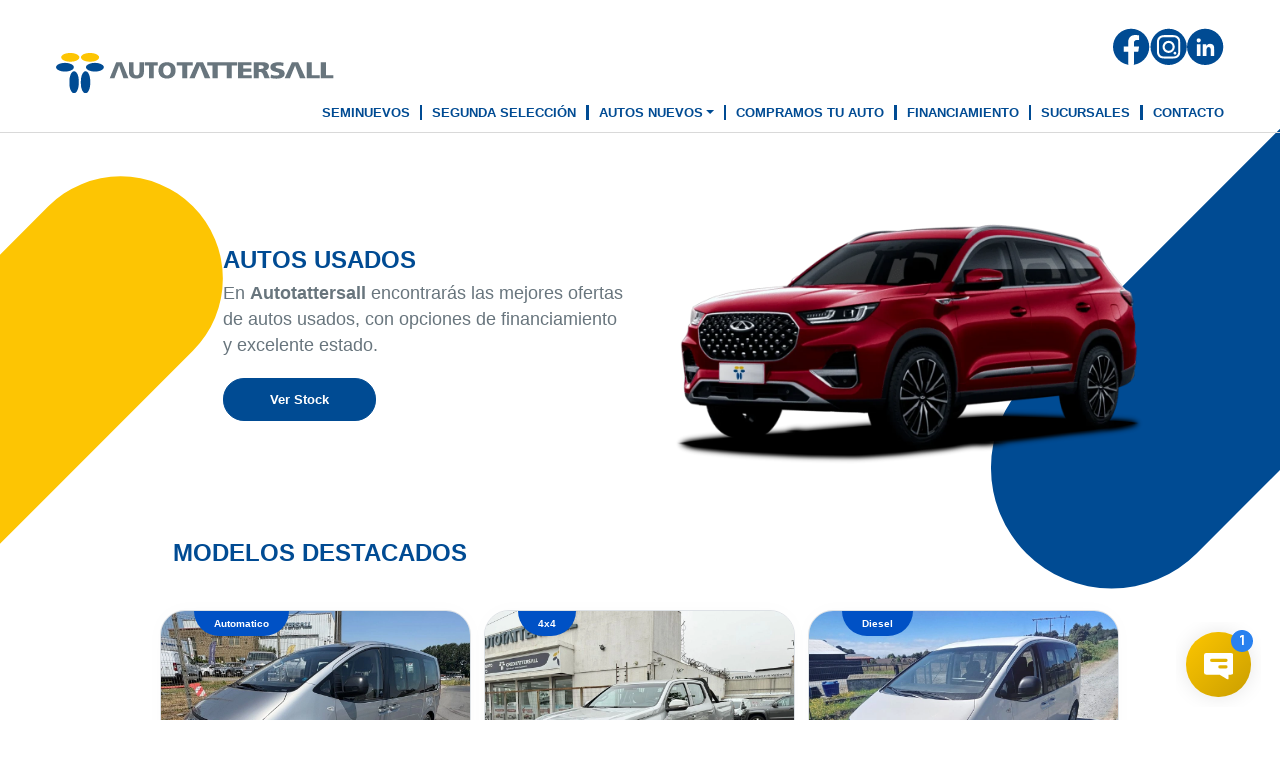

--- FILE ---
content_type: text/css
request_url: https://autotattersall.cl/assets/MainLayout.607808a9.css
body_size: 663
content:
.menu-principal-superior-links[data-v-9aa26536]{height:50px;align-items:center;display:flex;border-top:4px solid transparent;border-bottom:4px solid transparent;transition:all .3s ease-in-out}.menu-principal-superior-links[data-v-9aa26536]:hover{border-top:4px solid #ffdc00;border-bottom:4px solid #ffdc00}.menu-principal-links[data-v-9aa26536]{height:50px;align-items:center;display:flex;border-bottom:4px solid #fff;transition:all .3s ease-in-out;text-transform:uppercase}.menu-principal-links[data-v-9aa26536]:hover{border-bottom:4px solid #ffdc00}.dropdown-europ button[data-v-9aa26536]{background-color:transparent!important;border:none!important}.rent-a-car-wrapper[data-v-9aa26536]{display:inline-flex;height:48px;align-items:center;justify-content:center;gap:10px;padding:15px 20px;position:relative;flex:0 0 auto;background-color:var(--green-primary);border-radius:10px 10px 0 0}.group-wrapper-contenedor[data-v-9aa26536]{width:37%;height:115px}.group-wrapper[data-v-9aa26536]{width:100%;height:130px;background-color:#090;position:absolute}.logo[data-v-9aa26536]{width:194px;height:63px}.rectangle-4[data-v-9aa26536]{height:73px;background-color:#fff;box-shadow:5px 10px 18px #6079680f}.op-menu-principal[data-v-9aa26536]{display:inline-flex;flex-direction:column;height:53px;align-items:center;justify-content:space-between;padding:20px 0 0;position:relative;flex:0 0 auto}.menu-secundario[data-v-9aa26536]{background:rgb(246,246,246);height:55px}.menu-secundario a[data-v-9aa26536]{margin-top:-1px;color:var(--green-01-secundary);position:relative;width:fit-content;font-family:Gotham Black-Regular,Helvetica;font-weight:400;font-size:10px;letter-spacing:0;line-height:11px}.rent-a-car[data-v-9aa26536]{display:inline-flex;align-items:center;justify-content:center;gap:10px;position:relative;flex:0 0 auto;background-color:#090;color:#fff;padding:25px 20px 15px;border-radius:10px 10px 0 0}.leasing-operativo[data-v-9aa26536]{display:inline-flex;align-items:center;justify-content:center;gap:10px;padding:15px 20px;position:relative;flex:0 0 auto;background-color:#b0c9b8;border-radius:10px 10px 0 0}.menu-principal[data-v-9aa26536]{height:73px;padding:13px;border-radius:0;background:#fff;box-shadow:5px 10px 18px #6079680f}.menu-principal a[data-v-9aa26536]{font-family:Gotham Black-Regular,Helvetica;font-weight:400;color:#001501;font-size:12px;letter-spacing:0;line-height:13.2px;white-space:nowrap;padding:15px 0;border-bottom:3px solid #fff}.btn-reservar[data-v-9aa26536]{padding:0 30px;background-color:#090;border-radius:50px;justify-content:center}.overlap-7[data-v-9aa26536]{margin-left:4px}.logo-menu[data-v-9aa26536]{width:422px;height:133px;border-radius:0 20px 20px 0;background:#090;position:relative;top:0;left:0}.menu-superior[data-v-9aa26536]{height:53px;border-radius:0;background:#f6f6f6}.menu-superior a[data-v-9aa26536]{color:#144733;font-size:10px;font-weight:900;line-height:110%;text-transform:uppercase}.active[data-v-9aa26536]{border-bottom:3px solid #ffdc00!important}.footer[data-v-edfab296]{z-index:99;position:relative}.footer .overlap[data-v-edfab296]{width:100%;background-image:url(/media/patterns/rectangle-429-1.svg);background-repeat:no-repeat;background-size:cover}footer.footer .frame-11[data-v-edfab296]{display:inline-flex;align-items:flex-start;gap:60px;position:absolute;top:62px;left:221px}.footer .titulo[data-v-edfab296]{color:#496251;line-height:13.2px;white-space:nowrap;position:relative;font-weight:400;letter-spacing:0}.logo[data-v-edfab296]{width:111.17px;text-align:center;background-color:#f2f2f2;border-radius:20px;margin:0 1rem;padding:1rem .5rem}.link-footer[data-v-edfab296]{color:#144733;font-size:10px;font-style:normal;font-weight:900;line-height:110%;text-transform:uppercase}.link-footer-blanco[data-v-edfab296]{color:#fff;font-size:10px;font-weight:900;line-height:110%;text-transform:uppercase}.logo-europcar[data-v-edfab296]{width:191px;height:200px;top:-10px;position:relative}


--- FILE ---
content_type: image/svg+xml
request_url: https://autotattersall.cl/media/icons/location-icn.svg
body_size: 972
content:
<svg width="24" height="31" viewBox="0 0 24 31" fill="none" xmlns="http://www.w3.org/2000/svg">
<g clip-path="url(#clip0_186_445)">
<path d="M11.9836 27.8333C13.6862 27.8333 16.5348 25.6 19.0559 22.2333C21.8063 18.5667 23.4434 14.6333 23.4434 11.6667C23.4434 5.23333 18.3029 0 11.9836 0C5.66439 0 0.523874 5.23333 0.523874 11.6667C0.523874 14.6333 2.16098 18.5667 4.91132 22.2333C7.43247 25.5667 10.281 27.8333 11.9836 27.8333ZM11.9836 4.73333C15.7162 4.73333 18.7613 7.83333 18.7613 11.6333C18.7613 15.4333 15.7162 18.5333 11.9836 18.5333C8.25102 18.5333 5.206 15.4667 5.206 11.6667C5.206 7.83333 8.25102 4.76667 11.9836 4.73333ZM24 28.7667C24 28.9 23.4434 29.6 20.7585 30.2C17.8772 30.7667 14.9304 31.0333 12.0164 31C9.06958 31.0333 6.15553 30.7667 3.27422 30.2C0.556617 29.6 0 28.9 0 28.7667C0 28.6333 0.327422 28.2 1.8663 27.7C3.56889 27.2 5.33697 26.9 7.10505 26.7333C8.74216 28.2 10.4775 29.2333 11.9836 29.2333C13.4898 29.2333 15.2251 28.1667 16.8622 26.7333C18.6303 26.8667 20.3984 27.2 22.101 27.7C23.6398 28.2 24 28.6333 24 28.7667ZM6.61392 11.6667C6.61392 8.63333 9.00409 6.2 11.9836 6.2C14.9632 6.2 17.3533 8.63333 17.3533 11.6667C17.3533 14.7 14.9632 17.1333 11.9836 17.1333C9.03683 17.1333 6.61392 14.6667 6.61392 11.6667Z" fill="#FDC503"/>
</g>
<defs>
<clipPath id="clip0_186_445">
<rect width="24" height="31" fill="white"/>
</clipPath>
</defs>
</svg>


--- FILE ---
content_type: image/svg+xml
request_url: https://autotattersall.cl/media/home/logo_kyc.svg
body_size: 5404
content:
<svg width="257" height="49" viewBox="0 0 257 49" fill="none" xmlns="http://www.w3.org/2000/svg" xmlns:xlink="http://www.w3.org/1999/xlink">
<rect width="257" height="49" fill="url(#pattern0_148_430)"/>
<defs>
<pattern id="pattern0_148_430" patternContentUnits="objectBoundingBox" width="1" height="1">
<use xlink:href="#image0_148_430" transform="matrix(0.00140192 0 0 0.00735294 -0.00469215 0)"/>
</pattern>
<image id="image0_148_430" width="720" height="136" xlink:href="[data-uri]"/>
</defs>
</svg>


--- FILE ---
content_type: image/svg+xml
request_url: https://autotattersall.cl/media/footer/yellow-bg-mobile.svg
body_size: -164
content:
<svg width="142" height="285" viewBox="0 0 142 285" fill="none" xmlns="http://www.w3.org/2000/svg">
<rect x="-30" y="209.852" width="339.201" height="149.447" rx="74.7235" transform="rotate(-45 -30 209.852)" fill="#FDC503"/>
</svg>


--- FILE ---
content_type: image/svg+xml
request_url: https://autotattersall.cl/media/icons/fb-icn.svg
body_size: 336
content:
<svg width="37" height="37" viewBox="0 0 37 37" fill="none" xmlns="http://www.w3.org/2000/svg">
<circle cx="18.13" cy="18.87" r="18.13" fill="#004B93"/>
<g clip-path="url(#clip0_190_472)">
<path d="M25.264 23.7607L26.0837 18.3822H20.947V14.9069C20.947 13.4451 21.6574 12.0108 23.9525 12.0108H26.275V7.40465C26.275 7.40465 24.1711 7.04608 22.1492 7.04608C17.9415 7.04608 15.1819 9.61119 15.1819 14.3001V18.4098H10.5098V23.7882H15.1819V36.8069C16.1109 36.9448 17.0945 37.0275 18.0508 37.0275C19.0071 37.0275 19.9907 36.9448 20.9197 36.8069V23.7607H25.264Z" fill="white"/>
</g>
<defs>
<clipPath id="clip0_190_472">
<rect width="15.7652" height="29.9539" fill="white" transform="translate(10.5098 7.04608)"/>
</clipPath>
</defs>
</svg>


--- FILE ---
content_type: image/svg+xml
request_url: https://autotattersall.cl/media/home/blue-bg-right-small.svg
body_size: -167
content:
<svg width="242" height="395" viewBox="0 0 242 395" fill="none" xmlns="http://www.w3.org/2000/svg">
<rect x="-35" y="304.082" width="479.534" height="178.737" rx="86.5" transform="rotate(-45 -35 304.082)" fill="#004B93"/>
</svg>


--- FILE ---
content_type: text/javascript
request_url: https://autotattersall.cl/assets/skeleton.esm.6bc99a74.js
body_size: 105
content:
import{J as i,o as s,e as a,ag as o,ah as l}from"./index.bc52d9d6.js";var p={root:{position:"relative"}},d={root:function(r){var t=r.props;return["p-skeleton p-component",{"p-skeleton-circle":t.shape==="circle","p-skeleton-none":t.animation==="none"}]}},h=i.extend({name:"skeleton",classes:d,inlineStyles:p}),u={name:"BaseSkeleton",extends:l,props:{shape:{type:String,default:"rectangle"},size:{type:String,default:null},width:{type:String,default:"100%"},height:{type:String,default:"1rem"},borderRadius:{type:String,default:null},animation:{type:String,default:"wave"}},style:h,provide:function(){return{$parentInstance:this}}},c={name:"Skeleton",extends:u,inheritAttrs:!1,computed:{containerStyle:function(){return this.size?{width:this.size,height:this.size,borderRadius:this.borderRadius}:{width:this.width,height:this.height,borderRadius:this.borderRadius}}}};function S(e,r,t,y,f,n){return s(),a("div",o({class:e.cx("root"),style:[e.sx("root"),n.containerStyle],"aria-hidden":"true"},e.ptmi("root")),null,16)}c.render=S;export{c as s};


--- FILE ---
content_type: text/javascript
request_url: https://autotattersall.cl/assets/banner.408a5670.js
body_size: -146
content:
import{A as i,B as t,C as l}from"./index.bc52d9d6.js";const f=i("banner",()=>{const r=t({}),o=t({}),a=t([]);function s(n){a.value=n,r.value={}}function c(n){r.value={...n}}function u(n){return l.get("autotattersall-contenido/api/banner/v1/banners/zona",n).then(({data:e})=>{s(e)}).catch(({response:e})=>{throw c(e.data.errors),new Error})}return{bannerErrors:r,currentBanner:o,allBanners:a,getBanners:u}});export{f as u};


--- FILE ---
content_type: text/javascript
request_url: https://autotattersall.cl/assets/in-icn.54048a5a.js
body_size: -299
content:
const s="/media/icons/fb-icn.svg",i="/media/icons/ig-icn.svg",n="/media/icons/in-icn.svg";export{s as _,i as a,n as b};


--- FILE ---
content_type: image/svg+xml
request_url: https://autotattersall.cl/media/home/yellow-bg-left-big.svg
body_size: -162
content:
<svg width="223" height="497" viewBox="0 0 223 497" fill="none" xmlns="http://www.w3.org/2000/svg">
<rect x="-316" y="394.625" width="617.482" height="204.459" rx="102.229" transform="rotate(-45 -316 394.625)" fill="#FDC503"/>
</svg>


--- FILE ---
content_type: image/svg+xml
request_url: https://autotattersall.cl/media/home/gray-bg-right.svg
body_size: -156
content:
<svg width="468" height="653" viewBox="0 0 468 653" fill="none" xmlns="http://www.w3.org/2000/svg">
<rect x="528.182" y="-51.1821" width="248.19" height="819.087" rx="124.095" transform="rotate(45 528.182 -51.1821)" fill="#D9D9D9"/>
</svg>


--- FILE ---
content_type: text/javascript
request_url: https://autotattersall.cl/assets/object.73be6490.js
body_size: 19151
content:
import{p as W}from"./index.bc52d9d6.js";var ve;try{ve=Map}catch{}var ge;try{ge=Set}catch{}function Ct(t,e,r){if(!t||typeof t!="object"||typeof t=="function")return t;if(t.nodeType&&"cloneNode"in t)return t.cloneNode(!0);if(t instanceof Date)return new Date(t.getTime());if(t instanceof RegExp)return new RegExp(t);if(Array.isArray(t))return t.map(ye);if(ve&&t instanceof ve)return new Map(Array.from(t.entries()));if(ge&&t instanceof ge)return new Set(Array.from(t.values()));if(t instanceof Object){e.push(t);var n=Object.create(t);r.push(n);for(var a in t){var s=e.findIndex(function(i){return i===t[a]});n[a]=s>-1?r[s]:Ct(t[a],e,r)}return n}return t}function ye(t){return Ct(t,[],[])}const Pr=Object.prototype.toString,Ir=Error.prototype.toString,Rr=RegExp.prototype.toString,Mr=typeof Symbol<"u"?Symbol.prototype.toString:()=>"",jr=/^Symbol\((.*)\)(.*)$/;function Lr(t){return t!=+t?"NaN":t===0&&1/t<0?"-0":""+t}function He(t,e=!1){if(t==null||t===!0||t===!1)return""+t;const r=typeof t;if(r==="number")return Lr(t);if(r==="string")return e?`"${t}"`:t;if(r==="function")return"[Function "+(t.name||"anonymous")+"]";if(r==="symbol")return Mr.call(t).replace(jr,"Symbol($1)");const n=Pr.call(t).slice(8,-1);return n==="Date"?isNaN(t.getTime())?""+t:t.toISOString(t):n==="Error"||t instanceof Error?"["+Ir.call(t)+"]":n==="RegExp"?Rr.call(t):null}function K(t,e){let r=He(t,e);return r!==null?r:JSON.stringify(t,function(n,a){let s=He(this[n],e);return s!==null?s:a},2)}let P={default:"${path} is invalid",required:"${path} is a required field",oneOf:"${path} must be one of the following values: ${values}",notOneOf:"${path} must not be one of the following values: ${values}",notType:({path:t,type:e,value:r,originalValue:n})=>{let a=n!=null&&n!==r,s=`${t} must be a \`${e}\` type, but the final value was: \`${K(r,!0)}\``+(a?` (cast from the value \`${K(n,!0)}\`).`:".");return r===null&&(s+='\n If "null" is intended as an empty value be sure to mark the schema as `.nullable()`'),s},defined:"${path} must be defined"},E={length:"${path} must be exactly ${length} characters",min:"${path} must be at least ${min} characters",max:"${path} must be at most ${max} characters",matches:'${path} must match the following: "${regex}"',email:"${path} must be a valid email",url:"${path} must be a valid URL",uuid:"${path} must be a valid UUID",trim:"${path} must be a trimmed string",lowercase:"${path} must be a lowercase string",uppercase:"${path} must be a upper case string"},Nr={min:"${path} must be greater than or equal to ${min}",max:"${path} must be less than or equal to ${max}",lessThan:"${path} must be less than ${less}",moreThan:"${path} must be greater than ${more}",positive:"${path} must be a positive number",negative:"${path} must be a negative number",integer:"${path} must be an integer"},_e={min:"${path} field must be later than ${min}",max:"${path} field must be at earlier than ${max}"},Ur={isValue:"${path} field must be ${value}"},$e={noUnknown:"${path} field has unspecified keys: ${unknown}"},zr={min:"${path} field must have at least ${min} items",max:"${path} field must have less than or equal to ${max} items",length:"${path} must have ${length} items"};Object.assign(Object.create(null),{mixed:P,string:E,number:Nr,date:_e,object:$e,array:zr,boolean:Ur});var Gr=Object.prototype,kr=Gr.hasOwnProperty;function Hr(t,e){return t!=null&&kr.call(t,e)}var Kr=Hr,qr=Array.isArray,C=qr,Vr=typeof W=="object"&&W&&W.Object===Object&&W,Dt=Vr,Br=Dt,Wr=typeof self=="object"&&self&&self.Object===Object&&self,Zr=Br||Wr||Function("return this")(),O=Zr,Jr=O,Yr=Jr.Symbol,ne=Yr,Ke=ne,Pt=Object.prototype,Xr=Pt.hasOwnProperty,Qr=Pt.toString,H=Ke?Ke.toStringTag:void 0;function en(t){var e=Xr.call(t,H),r=t[H];try{t[H]=void 0;var n=!0}catch{}var a=Qr.call(t);return n&&(e?t[H]=r:delete t[H]),a}var tn=en,rn=Object.prototype,nn=rn.toString;function an(t){return nn.call(t)}var sn=an,qe=ne,un=tn,on=sn,fn="[object Null]",ln="[object Undefined]",Ve=qe?qe.toStringTag:void 0;function cn(t){return t==null?t===void 0?ln:fn:Ve&&Ve in Object(t)?un(t):on(t)}var q=cn;function hn(t){return t!=null&&typeof t=="object"}var V=hn,dn=q,pn=V,vn="[object Symbol]";function gn(t){return typeof t=="symbol"||pn(t)&&dn(t)==vn}var De=gn,yn=C,_n=De,$n=/\.|\[(?:[^[\]]*|(["'])(?:(?!\1)[^\\]|\\.)*?\1)\]/,mn=/^\w*$/;function bn(t,e){if(yn(t))return!1;var r=typeof t;return r=="number"||r=="symbol"||r=="boolean"||t==null||_n(t)?!0:mn.test(t)||!$n.test(t)||e!=null&&t in Object(e)}var Pe=bn;function xn(t){var e=typeof t;return t!=null&&(e=="object"||e=="function")}var Ie=xn,Fn=q,wn=Ie,En="[object AsyncFunction]",An="[object Function]",On="[object GeneratorFunction]",Sn="[object Proxy]";function Tn(t){if(!wn(t))return!1;var e=Fn(t);return e==An||e==On||e==En||e==Sn}var It=Tn,Cn=O,Dn=Cn["__core-js_shared__"],Pn=Dn,ce=Pn,Be=function(){var t=/[^.]+$/.exec(ce&&ce.keys&&ce.keys.IE_PROTO||"");return t?"Symbol(src)_1."+t:""}();function In(t){return!!Be&&Be in t}var Rn=In,Mn=Function.prototype,jn=Mn.toString;function Ln(t){if(t!=null){try{return jn.call(t)}catch{}try{return t+""}catch{}}return""}var Rt=Ln,Nn=It,Un=Rn,zn=Ie,Gn=Rt,kn=/[\\^$.*+?()[\]{}|]/g,Hn=/^\[object .+?Constructor\]$/,Kn=Function.prototype,qn=Object.prototype,Vn=Kn.toString,Bn=qn.hasOwnProperty,Wn=RegExp("^"+Vn.call(Bn).replace(kn,"\\$&").replace(/hasOwnProperty|(function).*?(?=\\\()| for .+?(?=\\\])/g,"$1.*?")+"$");function Zn(t){if(!zn(t)||Un(t))return!1;var e=Nn(t)?Wn:Hn;return e.test(Gn(t))}var Jn=Zn;function Yn(t,e){return t==null?void 0:t[e]}var Xn=Yn,Qn=Jn,ea=Xn;function ta(t,e){var r=ea(t,e);return Qn(r)?r:void 0}var R=ta,ra=R,na=ra(Object,"create"),ae=na,We=ae;function aa(){this.__data__=We?We(null):{},this.size=0}var sa=aa;function ia(t){var e=this.has(t)&&delete this.__data__[t];return this.size-=e?1:0,e}var ua=ia,oa=ae,fa="__lodash_hash_undefined__",la=Object.prototype,ca=la.hasOwnProperty;function ha(t){var e=this.__data__;if(oa){var r=e[t];return r===fa?void 0:r}return ca.call(e,t)?e[t]:void 0}var da=ha,pa=ae,va=Object.prototype,ga=va.hasOwnProperty;function ya(t){var e=this.__data__;return pa?e[t]!==void 0:ga.call(e,t)}var _a=ya,$a=ae,ma="__lodash_hash_undefined__";function ba(t,e){var r=this.__data__;return this.size+=this.has(t)?0:1,r[t]=$a&&e===void 0?ma:e,this}var xa=ba,Fa=sa,wa=ua,Ea=da,Aa=_a,Oa=xa;function N(t){var e=-1,r=t==null?0:t.length;for(this.clear();++e<r;){var n=t[e];this.set(n[0],n[1])}}N.prototype.clear=Fa;N.prototype.delete=wa;N.prototype.get=Ea;N.prototype.has=Aa;N.prototype.set=Oa;var Sa=N;function Ta(){this.__data__=[],this.size=0}var Ca=Ta;function Da(t,e){return t===e||t!==t&&e!==e}var Mt=Da,Pa=Mt;function Ia(t,e){for(var r=t.length;r--;)if(Pa(t[r][0],e))return r;return-1}var se=Ia,Ra=se,Ma=Array.prototype,ja=Ma.splice;function La(t){var e=this.__data__,r=Ra(e,t);if(r<0)return!1;var n=e.length-1;return r==n?e.pop():ja.call(e,r,1),--this.size,!0}var Na=La,Ua=se;function za(t){var e=this.__data__,r=Ua(e,t);return r<0?void 0:e[r][1]}var Ga=za,ka=se;function Ha(t){return ka(this.__data__,t)>-1}var Ka=Ha,qa=se;function Va(t,e){var r=this.__data__,n=qa(r,t);return n<0?(++this.size,r.push([t,e])):r[n][1]=e,this}var Ba=Va,Wa=Ca,Za=Na,Ja=Ga,Ya=Ka,Xa=Ba;function U(t){var e=-1,r=t==null?0:t.length;for(this.clear();++e<r;){var n=t[e];this.set(n[0],n[1])}}U.prototype.clear=Wa;U.prototype.delete=Za;U.prototype.get=Ja;U.prototype.has=Ya;U.prototype.set=Xa;var ie=U,Qa=R,es=O,ts=Qa(es,"Map"),Re=ts,Ze=Sa,rs=ie,ns=Re;function as(){this.size=0,this.__data__={hash:new Ze,map:new(ns||rs),string:new Ze}}var ss=as;function is(t){var e=typeof t;return e=="string"||e=="number"||e=="symbol"||e=="boolean"?t!=="__proto__":t===null}var us=is,os=us;function fs(t,e){var r=t.__data__;return os(e)?r[typeof e=="string"?"string":"hash"]:r.map}var ue=fs,ls=ue;function cs(t){var e=ls(this,t).delete(t);return this.size-=e?1:0,e}var hs=cs,ds=ue;function ps(t){return ds(this,t).get(t)}var vs=ps,gs=ue;function ys(t){return gs(this,t).has(t)}var _s=ys,$s=ue;function ms(t,e){var r=$s(this,t),n=r.size;return r.set(t,e),this.size+=r.size==n?0:1,this}var bs=ms,xs=ss,Fs=hs,ws=vs,Es=_s,As=bs;function z(t){var e=-1,r=t==null?0:t.length;for(this.clear();++e<r;){var n=t[e];this.set(n[0],n[1])}}z.prototype.clear=xs;z.prototype.delete=Fs;z.prototype.get=ws;z.prototype.has=Es;z.prototype.set=As;var Me=z,jt=Me,Os="Expected a function";function je(t,e){if(typeof t!="function"||e!=null&&typeof e!="function")throw new TypeError(Os);var r=function(){var n=arguments,a=e?e.apply(this,n):n[0],s=r.cache;if(s.has(a))return s.get(a);var i=t.apply(this,n);return r.cache=s.set(a,i)||s,i};return r.cache=new(je.Cache||jt),r}je.Cache=jt;var Ss=je,Ts=Ss,Cs=500;function Ds(t){var e=Ts(t,function(n){return r.size===Cs&&r.clear(),n}),r=e.cache;return e}var Ps=Ds,Is=Ps,Rs=/[^.[\]]+|\[(?:(-?\d+(?:\.\d+)?)|(["'])((?:(?!\2)[^\\]|\\.)*?)\2)\]|(?=(?:\.|\[\])(?:\.|\[\]|$))/g,Ms=/\\(\\)?/g,js=Is(function(t){var e=[];return t.charCodeAt(0)===46&&e.push(""),t.replace(Rs,function(r,n,a,s){e.push(a?s.replace(Ms,"$1"):n||r)}),e}),Ls=js;function Ns(t,e){for(var r=-1,n=t==null?0:t.length,a=Array(n);++r<n;)a[r]=e(t[r],r,t);return a}var Us=Ns,Je=ne,zs=Us,Gs=C,ks=De,Hs=1/0,Ye=Je?Je.prototype:void 0,Xe=Ye?Ye.toString:void 0;function Lt(t){if(typeof t=="string")return t;if(Gs(t))return zs(t,Lt)+"";if(ks(t))return Xe?Xe.call(t):"";var e=t+"";return e=="0"&&1/t==-Hs?"-0":e}var Ks=Lt,qs=Ks;function Vs(t){return t==null?"":qs(t)}var B=Vs,Bs=C,Ws=Pe,Zs=Ls,Js=B;function Ys(t,e){return Bs(t)?t:Ws(t,e)?[t]:Zs(Js(t))}var Nt=Ys,Xs=q,Qs=V,ei="[object Arguments]";function ti(t){return Qs(t)&&Xs(t)==ei}var ri=ti,Qe=ri,ni=V,Ut=Object.prototype,ai=Ut.hasOwnProperty,si=Ut.propertyIsEnumerable,ii=Qe(function(){return arguments}())?Qe:function(t){return ni(t)&&ai.call(t,"callee")&&!si.call(t,"callee")},zt=ii,ui=9007199254740991,oi=/^(?:0|[1-9]\d*)$/;function fi(t,e){var r=typeof t;return e=e==null?ui:e,!!e&&(r=="number"||r!="symbol"&&oi.test(t))&&t>-1&&t%1==0&&t<e}var Gt=fi,li=9007199254740991;function ci(t){return typeof t=="number"&&t>-1&&t%1==0&&t<=li}var Le=ci,hi=De,di=1/0;function pi(t){if(typeof t=="string"||hi(t))return t;var e=t+"";return e=="0"&&1/t==-di?"-0":e}var oe=pi,vi=Nt,gi=zt,yi=C,_i=Gt,$i=Le,mi=oe;function bi(t,e,r){e=vi(e,t);for(var n=-1,a=e.length,s=!1;++n<a;){var i=mi(e[n]);if(!(s=t!=null&&r(t,i)))break;t=t[i]}return s||++n!=a?s:(a=t==null?0:t.length,!!a&&$i(a)&&_i(i,a)&&(yi(t)||gi(t)))}var kt=bi,xi=Kr,Fi=kt;function wi(t,e){return t!=null&&Fi(t,e,xi)}var X=wi;const Ht=t=>t&&t.__isYupSchema__;class Ei{constructor(e,r){if(this.fn=void 0,this.refs=e,this.refs=e,typeof r=="function"){this.fn=r;return}if(!X(r,"is"))throw new TypeError("`is:` is required for `when()` conditions");if(!r.then&&!r.otherwise)throw new TypeError("either `then:` or `otherwise:` is required for `when()` conditions");let{is:n,then:a,otherwise:s}=r,i=typeof n=="function"?n:(...u)=>u.every(o=>o===n);this.fn=function(...u){let o=u.pop(),f=u.pop(),c=i(...u)?a:s;if(!!c)return typeof c=="function"?c(f):f.concat(c.resolve(o))}}resolve(e,r){let n=this.refs.map(s=>s.getValue(r==null?void 0:r.value,r==null?void 0:r.parent,r==null?void 0:r.context)),a=this.fn.apply(e,n.concat(e,r));if(a===void 0||a===e)return e;if(!Ht(a))throw new TypeError("conditions must return a schema object");return a.resolve(r)}}function Kt(t){return t==null?[]:[].concat(t)}function me(){return me=Object.assign||function(t){for(var e=1;e<arguments.length;e++){var r=arguments[e];for(var n in r)Object.prototype.hasOwnProperty.call(r,n)&&(t[n]=r[n])}return t},me.apply(this,arguments)}let Ai=/\$\{\s*(\w+)\s*\}/g;class b extends Error{static formatError(e,r){const n=r.label||r.path||"this";return n!==r.path&&(r=me({},r,{path:n})),typeof e=="string"?e.replace(Ai,(a,s)=>K(r[s])):typeof e=="function"?e(r):e}static isError(e){return e&&e.name==="ValidationError"}constructor(e,r,n,a){super(),this.value=void 0,this.path=void 0,this.type=void 0,this.errors=void 0,this.params=void 0,this.inner=void 0,this.name="ValidationError",this.value=r,this.path=n,this.type=a,this.errors=[],this.inner=[],Kt(e).forEach(s=>{b.isError(s)?(this.errors.push(...s.errors),this.inner=this.inner.concat(s.inner.length?s.inner:s)):this.errors.push(s)}),this.message=this.errors.length>1?`${this.errors.length} errors occurred`:this.errors[0],Error.captureStackTrace&&Error.captureStackTrace(this,b)}}const Oi=t=>{let e=!1;return(...r)=>{e||(e=!0,t(...r))}};function be(t,e){let{endEarly:r,tests:n,args:a,value:s,errors:i,sort:u,path:o}=t,f=Oi(e),c=n.length;const l=[];if(i=i||[],!c)return i.length?f(new b(i,s,o)):f(null,s);for(let h=0;h<n.length;h++){const d=n[h];d(a,function(p){if(p){if(!b.isError(p))return f(p,s);if(r)return p.value=s,f(p,s);l.push(p)}if(--c<=0){if(l.length&&(u&&l.sort(u),i.length&&l.push(...i),i=l),i.length){f(new b(i,s,o),s);return}f(null,s)}})}}var Si=R,Ti=function(){try{var t=Si(Object,"defineProperty");return t({},"",{}),t}catch{}}(),Ci=Ti,et=Ci;function Di(t,e,r){e=="__proto__"&&et?et(t,e,{configurable:!0,enumerable:!0,value:r,writable:!0}):t[e]=r}var qt=Di;function Pi(t){return function(e,r,n){for(var a=-1,s=Object(e),i=n(e),u=i.length;u--;){var o=i[t?u:++a];if(r(s[o],o,s)===!1)break}return e}}var Ii=Pi,Ri=Ii,Mi=Ri(),ji=Mi;function Li(t,e){for(var r=-1,n=Array(t);++r<t;)n[r]=e(r);return n}var Ni=Li,Q={exports:{}};function Ui(){return!1}var zi=Ui;(function(t,e){var r=O,n=zi,a=e&&!e.nodeType&&e,s=a&&!0&&t&&!t.nodeType&&t,i=s&&s.exports===a,u=i?r.Buffer:void 0,o=u?u.isBuffer:void 0,f=o||n;t.exports=f})(Q,Q.exports);var Gi=q,ki=Le,Hi=V,Ki="[object Arguments]",qi="[object Array]",Vi="[object Boolean]",Bi="[object Date]",Wi="[object Error]",Zi="[object Function]",Ji="[object Map]",Yi="[object Number]",Xi="[object Object]",Qi="[object RegExp]",eu="[object Set]",tu="[object String]",ru="[object WeakMap]",nu="[object ArrayBuffer]",au="[object DataView]",su="[object Float32Array]",iu="[object Float64Array]",uu="[object Int8Array]",ou="[object Int16Array]",fu="[object Int32Array]",lu="[object Uint8Array]",cu="[object Uint8ClampedArray]",hu="[object Uint16Array]",du="[object Uint32Array]",g={};g[su]=g[iu]=g[uu]=g[ou]=g[fu]=g[lu]=g[cu]=g[hu]=g[du]=!0;g[Ki]=g[qi]=g[nu]=g[Vi]=g[au]=g[Bi]=g[Wi]=g[Zi]=g[Ji]=g[Yi]=g[Xi]=g[Qi]=g[eu]=g[tu]=g[ru]=!1;function pu(t){return Hi(t)&&ki(t.length)&&!!g[Gi(t)]}var vu=pu;function gu(t){return function(e){return t(e)}}var yu=gu,xe={exports:{}};(function(t,e){var r=Dt,n=e&&!e.nodeType&&e,a=n&&!0&&t&&!t.nodeType&&t,s=a&&a.exports===n,i=s&&r.process,u=function(){try{var o=a&&a.require&&a.require("util").types;return o||i&&i.binding&&i.binding("util")}catch{}}();t.exports=u})(xe,xe.exports);var _u=vu,$u=yu,tt=xe.exports,rt=tt&&tt.isTypedArray,mu=rt?$u(rt):_u,Vt=mu,bu=Ni,xu=zt,Fu=C,wu=Q.exports,Eu=Gt,Au=Vt,Ou=Object.prototype,Su=Ou.hasOwnProperty;function Tu(t,e){var r=Fu(t),n=!r&&xu(t),a=!r&&!n&&wu(t),s=!r&&!n&&!a&&Au(t),i=r||n||a||s,u=i?bu(t.length,String):[],o=u.length;for(var f in t)(e||Su.call(t,f))&&!(i&&(f=="length"||a&&(f=="offset"||f=="parent")||s&&(f=="buffer"||f=="byteLength"||f=="byteOffset")||Eu(f,o)))&&u.push(f);return u}var Cu=Tu,Du=Object.prototype;function Pu(t){var e=t&&t.constructor,r=typeof e=="function"&&e.prototype||Du;return t===r}var Iu=Pu;function Ru(t,e){return function(r){return t(e(r))}}var Mu=Ru,ju=Mu,Lu=ju(Object.keys,Object),Nu=Lu,Uu=Iu,zu=Nu,Gu=Object.prototype,ku=Gu.hasOwnProperty;function Hu(t){if(!Uu(t))return zu(t);var e=[];for(var r in Object(t))ku.call(t,r)&&r!="constructor"&&e.push(r);return e}var Ku=Hu,qu=It,Vu=Le;function Bu(t){return t!=null&&Vu(t.length)&&!qu(t)}var Wu=Bu,Zu=Cu,Ju=Ku,Yu=Wu;function Xu(t){return Yu(t)?Zu(t):Ju(t)}var Ne=Xu,Qu=ji,eo=Ne;function to(t,e){return t&&Qu(t,e,eo)}var Bt=to,ro=ie;function no(){this.__data__=new ro,this.size=0}var ao=no;function so(t){var e=this.__data__,r=e.delete(t);return this.size=e.size,r}var io=so;function uo(t){return this.__data__.get(t)}var oo=uo;function fo(t){return this.__data__.has(t)}var lo=fo,co=ie,ho=Re,po=Me,vo=200;function go(t,e){var r=this.__data__;if(r instanceof co){var n=r.__data__;if(!ho||n.length<vo-1)return n.push([t,e]),this.size=++r.size,this;r=this.__data__=new po(n)}return r.set(t,e),this.size=r.size,this}var yo=go,_o=ie,$o=ao,mo=io,bo=oo,xo=lo,Fo=yo;function G(t){var e=this.__data__=new _o(t);this.size=e.size}G.prototype.clear=$o;G.prototype.delete=mo;G.prototype.get=bo;G.prototype.has=xo;G.prototype.set=Fo;var Wt=G,wo="__lodash_hash_undefined__";function Eo(t){return this.__data__.set(t,wo),this}var Ao=Eo;function Oo(t){return this.__data__.has(t)}var So=Oo,To=Me,Co=Ao,Do=So;function ee(t){var e=-1,r=t==null?0:t.length;for(this.__data__=new To;++e<r;)this.add(t[e])}ee.prototype.add=ee.prototype.push=Co;ee.prototype.has=Do;var Po=ee;function Io(t,e){for(var r=-1,n=t==null?0:t.length;++r<n;)if(e(t[r],r,t))return!0;return!1}var Ro=Io;function Mo(t,e){return t.has(e)}var jo=Mo,Lo=Po,No=Ro,Uo=jo,zo=1,Go=2;function ko(t,e,r,n,a,s){var i=r&zo,u=t.length,o=e.length;if(u!=o&&!(i&&o>u))return!1;var f=s.get(t),c=s.get(e);if(f&&c)return f==e&&c==t;var l=-1,h=!0,d=r&Go?new Lo:void 0;for(s.set(t,e),s.set(e,t);++l<u;){var v=t[l],p=e[l];if(n)var y=i?n(p,v,l,e,t,s):n(v,p,l,t,e,s);if(y!==void 0){if(y)continue;h=!1;break}if(d){if(!No(e,function($,F){if(!Uo(d,F)&&(v===$||a(v,$,r,n,s)))return d.push(F)})){h=!1;break}}else if(!(v===p||a(v,p,r,n,s))){h=!1;break}}return s.delete(t),s.delete(e),h}var Zt=ko,Ho=O,Ko=Ho.Uint8Array,qo=Ko;function Vo(t){var e=-1,r=Array(t.size);return t.forEach(function(n,a){r[++e]=[a,n]}),r}var Bo=Vo;function Wo(t){var e=-1,r=Array(t.size);return t.forEach(function(n){r[++e]=n}),r}var Zo=Wo,nt=ne,at=qo,Jo=Mt,Yo=Zt,Xo=Bo,Qo=Zo,ef=1,tf=2,rf="[object Boolean]",nf="[object Date]",af="[object Error]",sf="[object Map]",uf="[object Number]",of="[object RegExp]",ff="[object Set]",lf="[object String]",cf="[object Symbol]",hf="[object ArrayBuffer]",df="[object DataView]",st=nt?nt.prototype:void 0,he=st?st.valueOf:void 0;function pf(t,e,r,n,a,s,i){switch(r){case df:if(t.byteLength!=e.byteLength||t.byteOffset!=e.byteOffset)return!1;t=t.buffer,e=e.buffer;case hf:return!(t.byteLength!=e.byteLength||!s(new at(t),new at(e)));case rf:case nf:case uf:return Jo(+t,+e);case af:return t.name==e.name&&t.message==e.message;case of:case lf:return t==e+"";case sf:var u=Xo;case ff:var o=n&ef;if(u||(u=Qo),t.size!=e.size&&!o)return!1;var f=i.get(t);if(f)return f==e;n|=tf,i.set(t,e);var c=Yo(u(t),u(e),n,a,s,i);return i.delete(t),c;case cf:if(he)return he.call(t)==he.call(e)}return!1}var vf=pf;function gf(t,e){for(var r=-1,n=e.length,a=t.length;++r<n;)t[a+r]=e[r];return t}var yf=gf,_f=yf,$f=C;function mf(t,e,r){var n=e(t);return $f(t)?n:_f(n,r(t))}var bf=mf;function xf(t,e){for(var r=-1,n=t==null?0:t.length,a=0,s=[];++r<n;){var i=t[r];e(i,r,t)&&(s[a++]=i)}return s}var Ff=xf;function wf(){return[]}var Ef=wf,Af=Ff,Of=Ef,Sf=Object.prototype,Tf=Sf.propertyIsEnumerable,it=Object.getOwnPropertySymbols,Cf=it?function(t){return t==null?[]:(t=Object(t),Af(it(t),function(e){return Tf.call(t,e)}))}:Of,Df=Cf,Pf=bf,If=Df,Rf=Ne;function Mf(t){return Pf(t,Rf,If)}var jf=Mf,ut=jf,Lf=1,Nf=Object.prototype,Uf=Nf.hasOwnProperty;function zf(t,e,r,n,a,s){var i=r&Lf,u=ut(t),o=u.length,f=ut(e),c=f.length;if(o!=c&&!i)return!1;for(var l=o;l--;){var h=u[l];if(!(i?h in e:Uf.call(e,h)))return!1}var d=s.get(t),v=s.get(e);if(d&&v)return d==e&&v==t;var p=!0;s.set(t,e),s.set(e,t);for(var y=i;++l<o;){h=u[l];var $=t[h],F=e[h];if(n)var S=i?n(F,$,h,e,t,s):n($,F,h,t,e,s);if(!(S===void 0?$===F||a($,F,r,n,s):S)){p=!1;break}y||(y=h=="constructor")}if(p&&!y){var w=t.constructor,D=e.constructor;w!=D&&"constructor"in t&&"constructor"in e&&!(typeof w=="function"&&w instanceof w&&typeof D=="function"&&D instanceof D)&&(p=!1)}return s.delete(t),s.delete(e),p}var Gf=zf,kf=R,Hf=O,Kf=kf(Hf,"DataView"),qf=Kf,Vf=R,Bf=O,Wf=Vf(Bf,"Promise"),Zf=Wf,Jf=R,Yf=O,Xf=Jf(Yf,"Set"),Qf=Xf,el=R,tl=O,rl=el(tl,"WeakMap"),nl=rl,Fe=qf,we=Re,Ee=Zf,Ae=Qf,Oe=nl,Jt=q,k=Rt,ot="[object Map]",al="[object Object]",ft="[object Promise]",lt="[object Set]",ct="[object WeakMap]",ht="[object DataView]",sl=k(Fe),il=k(we),ul=k(Ee),ol=k(Ae),fl=k(Oe),I=Jt;(Fe&&I(new Fe(new ArrayBuffer(1)))!=ht||we&&I(new we)!=ot||Ee&&I(Ee.resolve())!=ft||Ae&&I(new Ae)!=lt||Oe&&I(new Oe)!=ct)&&(I=function(t){var e=Jt(t),r=e==al?t.constructor:void 0,n=r?k(r):"";if(n)switch(n){case sl:return ht;case il:return ot;case ul:return ft;case ol:return lt;case fl:return ct}return e});var ll=I,de=Wt,cl=Zt,hl=vf,dl=Gf,dt=ll,pt=C,vt=Q.exports,pl=Vt,vl=1,gt="[object Arguments]",yt="[object Array]",Z="[object Object]",gl=Object.prototype,_t=gl.hasOwnProperty;function yl(t,e,r,n,a,s){var i=pt(t),u=pt(e),o=i?yt:dt(t),f=u?yt:dt(e);o=o==gt?Z:o,f=f==gt?Z:f;var c=o==Z,l=f==Z,h=o==f;if(h&&vt(t)){if(!vt(e))return!1;i=!0,c=!1}if(h&&!c)return s||(s=new de),i||pl(t)?cl(t,e,r,n,a,s):hl(t,e,o,r,n,a,s);if(!(r&vl)){var d=c&&_t.call(t,"__wrapped__"),v=l&&_t.call(e,"__wrapped__");if(d||v){var p=d?t.value():t,y=v?e.value():e;return s||(s=new de),a(p,y,r,n,s)}}return h?(s||(s=new de),dl(t,e,r,n,a,s)):!1}var _l=yl,$l=_l,$t=V;function Yt(t,e,r,n,a){return t===e?!0:t==null||e==null||!$t(t)&&!$t(e)?t!==t&&e!==e:$l(t,e,r,n,Yt,a)}var Xt=Yt,ml=Wt,bl=Xt,xl=1,Fl=2;function wl(t,e,r,n){var a=r.length,s=a,i=!n;if(t==null)return!s;for(t=Object(t);a--;){var u=r[a];if(i&&u[2]?u[1]!==t[u[0]]:!(u[0]in t))return!1}for(;++a<s;){u=r[a];var o=u[0],f=t[o],c=u[1];if(i&&u[2]){if(f===void 0&&!(o in t))return!1}else{var l=new ml;if(n)var h=n(f,c,o,t,e,l);if(!(h===void 0?bl(c,f,xl|Fl,n,l):h))return!1}}return!0}var El=wl,Al=Ie;function Ol(t){return t===t&&!Al(t)}var Qt=Ol,Sl=Qt,Tl=Ne;function Cl(t){for(var e=Tl(t),r=e.length;r--;){var n=e[r],a=t[n];e[r]=[n,a,Sl(a)]}return e}var Dl=Cl;function Pl(t,e){return function(r){return r==null?!1:r[t]===e&&(e!==void 0||t in Object(r))}}var er=Pl,Il=El,Rl=Dl,Ml=er;function jl(t){var e=Rl(t);return e.length==1&&e[0][2]?Ml(e[0][0],e[0][1]):function(r){return r===t||Il(r,t,e)}}var Ll=jl,Nl=Nt,Ul=oe;function zl(t,e){e=Nl(e,t);for(var r=0,n=e.length;t!=null&&r<n;)t=t[Ul(e[r++])];return r&&r==n?t:void 0}var tr=zl,Gl=tr;function kl(t,e,r){var n=t==null?void 0:Gl(t,e);return n===void 0?r:n}var Hl=kl;function Kl(t,e){return t!=null&&e in Object(t)}var ql=Kl,Vl=ql,Bl=kt;function Wl(t,e){return t!=null&&Bl(t,e,Vl)}var Zl=Wl,Jl=Xt,Yl=Hl,Xl=Zl,Ql=Pe,ec=Qt,tc=er,rc=oe,nc=1,ac=2;function sc(t,e){return Ql(t)&&ec(e)?tc(rc(t),e):function(r){var n=Yl(r,t);return n===void 0&&n===e?Xl(r,t):Jl(e,n,nc|ac)}}var ic=sc;function uc(t){return t}var oc=uc;function fc(t){return function(e){return e==null?void 0:e[t]}}var lc=fc,cc=tr;function hc(t){return function(e){return cc(e,t)}}var dc=hc,pc=lc,vc=dc,gc=Pe,yc=oe;function _c(t){return gc(t)?pc(yc(t)):vc(t)}var $c=_c,mc=Ll,bc=ic,xc=oc,Fc=C,wc=$c;function Ec(t){return typeof t=="function"?t:t==null?xc:typeof t=="object"?Fc(t)?bc(t[0],t[1]):mc(t):wc(t)}var rr=Ec,Ac=qt,Oc=Bt,Sc=rr;function Tc(t,e){var r={};return e=Sc(e),Oc(t,function(n,a,s){Ac(r,a,e(n,a,s))}),r}var nr=Tc;function M(t){this._maxSize=t,this.clear()}M.prototype.clear=function(){this._size=0,this._values=Object.create(null)};M.prototype.get=function(t){return this._values[t]};M.prototype.set=function(t,e){return this._size>=this._maxSize&&this.clear(),t in this._values||this._size++,this._values[t]=e};var Cc=/[^.^\]^[]+|(?=\[\]|\.\.)/g,ar=/^\d+$/,Dc=/^\d/,Pc=/[~`!#$%\^&*+=\-\[\]\\';,/{}|\\":<>\?]/g,Ic=/^\s*(['"]?)(.*?)(\1)\s*$/,Ue=512,mt=new M(Ue),bt=new M(Ue),xt=new M(Ue),fe={Cache:M,split:Se,normalizePath:pe,setter:function(t){var e=pe(t);return bt.get(t)||bt.set(t,function(n,a){for(var s=0,i=e.length,u=n;s<i-1;){var o=e[s];if(o==="__proto__"||o==="constructor"||o==="prototype")return n;u=u[e[s++]]}u[e[s]]=a})},getter:function(t,e){var r=pe(t);return xt.get(t)||xt.set(t,function(a){for(var s=0,i=r.length;s<i;)if(a!=null||!e)a=a[r[s++]];else return;return a})},join:function(t){return t.reduce(function(e,r){return e+(ze(r)||ar.test(r)?"["+r+"]":(e?".":"")+r)},"")},forEach:function(t,e,r){Rc(Array.isArray(t)?t:Se(t),e,r)}};function pe(t){return mt.get(t)||mt.set(t,Se(t).map(function(e){return e.replace(Ic,"$2")}))}function Se(t){return t.match(Cc)||[""]}function Rc(t,e,r){var n=t.length,a,s,i,u;for(s=0;s<n;s++)a=t[s],a&&(Lc(a)&&(a='"'+a+'"'),u=ze(a),i=!u&&/^\d+$/.test(a),e.call(r,a,u,i,s,t))}function ze(t){return typeof t=="string"&&t&&["'",'"'].indexOf(t.charAt(0))!==-1}function Mc(t){return t.match(Dc)&&!t.match(ar)}function jc(t){return Pc.test(t)}function Lc(t){return!ze(t)&&(Mc(t)||jc(t))}const J={context:"$",value:"."};class T{constructor(e,r={}){if(this.key=void 0,this.isContext=void 0,this.isValue=void 0,this.isSibling=void 0,this.path=void 0,this.getter=void 0,this.map=void 0,typeof e!="string")throw new TypeError("ref must be a string, got: "+e);if(this.key=e.trim(),e==="")throw new TypeError("ref must be a non-empty string");this.isContext=this.key[0]===J.context,this.isValue=this.key[0]===J.value,this.isSibling=!this.isContext&&!this.isValue;let n=this.isContext?J.context:this.isValue?J.value:"";this.path=this.key.slice(n.length),this.getter=this.path&&fe.getter(this.path,!0),this.map=r.map}getValue(e,r,n){let a=this.isContext?n:this.isValue?e:r;return this.getter&&(a=this.getter(a||{})),this.map&&(a=this.map(a)),a}cast(e,r){return this.getValue(e,r==null?void 0:r.parent,r==null?void 0:r.context)}resolve(){return this}describe(){return{type:"ref",key:this.key}}toString(){return`Ref(${this.key})`}static isRef(e){return e&&e.__isYupRef}}T.prototype.__isYupRef=!0;function te(){return te=Object.assign||function(t){for(var e=1;e<arguments.length;e++){var r=arguments[e];for(var n in r)Object.prototype.hasOwnProperty.call(r,n)&&(t[n]=r[n])}return t},te.apply(this,arguments)}function Nc(t,e){if(t==null)return{};var r={},n=Object.keys(t),a,s;for(s=0;s<n.length;s++)a=n[s],!(e.indexOf(a)>=0)&&(r[a]=t[a]);return r}function Y(t){function e(r,n){let{value:a,path:s="",label:i,options:u,originalValue:o,sync:f}=r,c=Nc(r,["value","path","label","options","originalValue","sync"]);const{name:l,test:h,params:d,message:v}=t;let{parent:p,context:y}=u;function $(_){return T.isRef(_)?_.getValue(a,p,y):_}function F(_={}){const le=nr(te({value:a,originalValue:o,label:i,path:_.path||s},d,_.params),$),ke=new b(b.formatError(_.message||v,le),a,le.path,_.type||l);return ke.params=le,ke}let S=te({path:s,parent:p,type:l,createError:F,resolve:$,options:u,originalValue:o},c);if(!f){try{Promise.resolve(h.call(S,a,S)).then(_=>{b.isError(_)?n(_):_?n(null,_):n(F())}).catch(n)}catch(_){n(_)}return}let w;try{var D;if(w=h.call(S,a,S),typeof((D=w)==null?void 0:D.then)=="function")throw new Error(`Validation test of type: "${S.type}" returned a Promise during a synchronous validate. This test will finish after the validate call has returned`)}catch(_){n(_);return}b.isError(w)?n(w):w?n(null,w):n(F())}return e.OPTIONS=t,e}let Uc=t=>t.substr(0,t.length-1).substr(1);function zc(t,e,r,n=r){let a,s,i;return e?(fe.forEach(e,(u,o,f)=>{let c=o?Uc(u):u;if(t=t.resolve({context:n,parent:a,value:r}),t.innerType){let l=f?parseInt(c,10):0;if(r&&l>=r.length)throw new Error(`Yup.reach cannot resolve an array item at index: ${u}, in the path: ${e}. because there is no value at that index. `);a=r,r=r&&r[l],t=t.innerType}if(!f){if(!t.fields||!t.fields[c])throw new Error(`The schema does not contain the path: ${e}. (failed at: ${i} which is a type: "${t._type}")`);a=r,r=r&&r[c],t=t.fields[c]}s=c,i=o?"["+u+"]":"."+u}),{schema:t,parent:a,parentPath:s}):{parent:a,parentPath:e,schema:t}}class re{constructor(){this.list=void 0,this.refs=void 0,this.list=new Set,this.refs=new Map}get size(){return this.list.size+this.refs.size}describe(){const e=[];for(const r of this.list)e.push(r);for(const[,r]of this.refs)e.push(r.describe());return e}toArray(){return Array.from(this.list).concat(Array.from(this.refs.values()))}resolveAll(e){return this.toArray().reduce((r,n)=>r.concat(T.isRef(n)?e(n):n),[])}add(e){T.isRef(e)?this.refs.set(e.key,e):this.list.add(e)}delete(e){T.isRef(e)?this.refs.delete(e.key):this.list.delete(e)}clone(){const e=new re;return e.list=new Set(this.list),e.refs=new Map(this.refs),e}merge(e,r){const n=this.clone();return e.list.forEach(a=>n.add(a)),e.refs.forEach(a=>n.add(a)),r.list.forEach(a=>n.delete(a)),r.refs.forEach(a=>n.delete(a)),n}}function x(){return x=Object.assign||function(t){for(var e=1;e<arguments.length;e++){var r=arguments[e];for(var n in r)Object.prototype.hasOwnProperty.call(r,n)&&(t[n]=r[n])}return t},x.apply(this,arguments)}class m{constructor(e){this.deps=[],this.tests=void 0,this.transforms=void 0,this.conditions=[],this._mutate=void 0,this._typeError=void 0,this._whitelist=new re,this._blacklist=new re,this.exclusiveTests=Object.create(null),this.spec=void 0,this.tests=[],this.transforms=[],this.withMutation(()=>{this.typeError(P.notType)}),this.type=(e==null?void 0:e.type)||"mixed",this.spec=x({strip:!1,strict:!1,abortEarly:!0,recursive:!0,nullable:!1,presence:"optional"},e==null?void 0:e.spec)}get _type(){return this.type}_typeCheck(e){return!0}clone(e){if(this._mutate)return e&&Object.assign(this.spec,e),this;const r=Object.create(Object.getPrototypeOf(this));return r.type=this.type,r._typeError=this._typeError,r._whitelistError=this._whitelistError,r._blacklistError=this._blacklistError,r._whitelist=this._whitelist.clone(),r._blacklist=this._blacklist.clone(),r.exclusiveTests=x({},this.exclusiveTests),r.deps=[...this.deps],r.conditions=[...this.conditions],r.tests=[...this.tests],r.transforms=[...this.transforms],r.spec=ye(x({},this.spec,e)),r}label(e){let r=this.clone();return r.spec.label=e,r}meta(...e){if(e.length===0)return this.spec.meta;let r=this.clone();return r.spec.meta=Object.assign(r.spec.meta||{},e[0]),r}withMutation(e){let r=this._mutate;this._mutate=!0;let n=e(this);return this._mutate=r,n}concat(e){if(!e||e===this)return this;if(e.type!==this.type&&this.type!=="mixed")throw new TypeError(`You cannot \`concat()\` schema's of different types: ${this.type} and ${e.type}`);let r=this,n=e.clone();const a=x({},r.spec,n.spec);return n.spec=a,n._typeError||(n._typeError=r._typeError),n._whitelistError||(n._whitelistError=r._whitelistError),n._blacklistError||(n._blacklistError=r._blacklistError),n._whitelist=r._whitelist.merge(e._whitelist,e._blacklist),n._blacklist=r._blacklist.merge(e._blacklist,e._whitelist),n.tests=r.tests,n.exclusiveTests=r.exclusiveTests,n.withMutation(s=>{e.tests.forEach(i=>{s.test(i.OPTIONS)})}),n.transforms=[...r.transforms,...n.transforms],n}isType(e){return this.spec.nullable&&e===null?!0:this._typeCheck(e)}resolve(e){let r=this;if(r.conditions.length){let n=r.conditions;r=r.clone(),r.conditions=[],r=n.reduce((a,s)=>s.resolve(a,e),r),r=r.resolve(e)}return r}cast(e,r={}){let n=this.resolve(x({value:e},r)),a=n._cast(e,r);if(e!==void 0&&r.assert!==!1&&n.isType(a)!==!0){let s=K(e),i=K(a);throw new TypeError(`The value of ${r.path||"field"} could not be cast to a value that satisfies the schema type: "${n._type}". 

attempted value: ${s} 
`+(i!==s?`result of cast: ${i}`:""))}return a}_cast(e,r){let n=e===void 0?e:this.transforms.reduce((a,s)=>s.call(this,a,e,this),e);return n===void 0&&(n=this.getDefault()),n}_validate(e,r={},n){let{sync:a,path:s,from:i=[],originalValue:u=e,strict:o=this.spec.strict,abortEarly:f=this.spec.abortEarly}=r,c=e;o||(c=this._cast(c,x({assert:!1},r)));let l={value:c,path:s,options:r,originalValue:u,schema:this,label:this.spec.label,sync:a,from:i},h=[];this._typeError&&h.push(this._typeError);let d=[];this._whitelistError&&d.push(this._whitelistError),this._blacklistError&&d.push(this._blacklistError),be({args:l,value:c,path:s,sync:a,tests:h,endEarly:f},v=>{if(v)return void n(v,c);be({tests:this.tests.concat(d),args:l,path:s,sync:a,value:c,endEarly:f},n)})}validate(e,r,n){let a=this.resolve(x({},r,{value:e}));return typeof n=="function"?a._validate(e,r,n):new Promise((s,i)=>a._validate(e,r,(u,o)=>{u?i(u):s(o)}))}validateSync(e,r){let n=this.resolve(x({},r,{value:e})),a;return n._validate(e,x({},r,{sync:!0}),(s,i)=>{if(s)throw s;a=i}),a}isValid(e,r){return this.validate(e,r).then(()=>!0,n=>{if(b.isError(n))return!1;throw n})}isValidSync(e,r){try{return this.validateSync(e,r),!0}catch(n){if(b.isError(n))return!1;throw n}}_getDefault(){let e=this.spec.default;return e==null?e:typeof e=="function"?e.call(this):ye(e)}getDefault(e){return this.resolve(e||{})._getDefault()}default(e){return arguments.length===0?this._getDefault():this.clone({default:e})}strict(e=!0){let r=this.clone();return r.spec.strict=e,r}_isPresent(e){return e!=null}defined(e=P.defined){return this.test({message:e,name:"defined",exclusive:!0,test(r){return r!==void 0}})}required(e=P.required){return this.clone({presence:"required"}).withMutation(r=>r.test({message:e,name:"required",exclusive:!0,test(n){return this.schema._isPresent(n)}}))}notRequired(){let e=this.clone({presence:"optional"});return e.tests=e.tests.filter(r=>r.OPTIONS.name!=="required"),e}nullable(e=!0){return this.clone({nullable:e!==!1})}transform(e){let r=this.clone();return r.transforms.push(e),r}test(...e){let r;if(e.length===1?typeof e[0]=="function"?r={test:e[0]}:r=e[0]:e.length===2?r={name:e[0],test:e[1]}:r={name:e[0],message:e[1],test:e[2]},r.message===void 0&&(r.message=P.default),typeof r.test!="function")throw new TypeError("`test` is a required parameters");let n=this.clone(),a=Y(r),s=r.exclusive||r.name&&n.exclusiveTests[r.name]===!0;if(r.exclusive&&!r.name)throw new TypeError("Exclusive tests must provide a unique `name` identifying the test");return r.name&&(n.exclusiveTests[r.name]=!!r.exclusive),n.tests=n.tests.filter(i=>!(i.OPTIONS.name===r.name&&(s||i.OPTIONS.test===a.OPTIONS.test))),n.tests.push(a),n}when(e,r){!Array.isArray(e)&&typeof e!="string"&&(r=e,e=".");let n=this.clone(),a=Kt(e).map(s=>new T(s));return a.forEach(s=>{s.isSibling&&n.deps.push(s.key)}),n.conditions.push(new Ei(a,r)),n}typeError(e){let r=this.clone();return r._typeError=Y({message:e,name:"typeError",test(n){return n!==void 0&&!this.schema.isType(n)?this.createError({params:{type:this.schema._type}}):!0}}),r}oneOf(e,r=P.oneOf){let n=this.clone();return e.forEach(a=>{n._whitelist.add(a),n._blacklist.delete(a)}),n._whitelistError=Y({message:r,name:"oneOf",test(a){if(a===void 0)return!0;let s=this.schema._whitelist,i=s.resolveAll(this.resolve);return i.includes(a)?!0:this.createError({params:{values:s.toArray().join(", "),resolved:i}})}}),n}notOneOf(e,r=P.notOneOf){let n=this.clone();return e.forEach(a=>{n._blacklist.add(a),n._whitelist.delete(a)}),n._blacklistError=Y({message:r,name:"notOneOf",test(a){let s=this.schema._blacklist,i=s.resolveAll(this.resolve);return i.includes(a)?this.createError({params:{values:s.toArray().join(", "),resolved:i}}):!0}}),n}strip(e=!0){let r=this.clone();return r.spec.strip=e,r}describe(){const e=this.clone(),{label:r,meta:n}=e.spec;return{meta:n,label:r,type:e.type,oneOf:e._whitelist.describe(),notOneOf:e._blacklist.describe(),tests:e.tests.map(s=>({name:s.OPTIONS.name,params:s.OPTIONS.params})).filter((s,i,u)=>u.findIndex(o=>o.name===s.name)===i)}}}m.prototype.__isYupSchema__=!0;for(const t of["validate","validateSync"])m.prototype[`${t}At`]=function(e,r,n={}){const{parent:a,parentPath:s,schema:i}=zc(this,e,r,n.context);return i[t](a&&a[s],x({},n,{parent:a,path:e}))};for(const t of["equals","is"])m.prototype[t]=m.prototype.oneOf;for(const t of["not","nope"])m.prototype[t]=m.prototype.notOneOf;m.prototype.optional=m.prototype.notRequired;const Gc=m;Gc.prototype;const A=t=>t==null;let kc=/^((([a-z]|\d|[!#\$%&'\*\+\-\/=\?\^_`{\|}~]|[\u00A0-\uD7FF\uF900-\uFDCF\uFDF0-\uFFEF])+(\.([a-z]|\d|[!#\$%&'\*\+\-\/=\?\^_`{\|}~]|[\u00A0-\uD7FF\uF900-\uFDCF\uFDF0-\uFFEF])+)*)|((\x22)((((\x20|\x09)*(\x0d\x0a))?(\x20|\x09)+)?(([\x01-\x08\x0b\x0c\x0e-\x1f\x7f]|\x21|[\x23-\x5b]|[\x5d-\x7e]|[\u00A0-\uD7FF\uF900-\uFDCF\uFDF0-\uFFEF])|(\\([\x01-\x09\x0b\x0c\x0d-\x7f]|[\u00A0-\uD7FF\uF900-\uFDCF\uFDF0-\uFFEF]))))*(((\x20|\x09)*(\x0d\x0a))?(\x20|\x09)+)?(\x22)))@((([a-z]|\d|[\u00A0-\uD7FF\uF900-\uFDCF\uFDF0-\uFFEF])|(([a-z]|\d|[\u00A0-\uD7FF\uF900-\uFDCF\uFDF0-\uFFEF])([a-z]|\d|-|\.|_|~|[\u00A0-\uD7FF\uF900-\uFDCF\uFDF0-\uFFEF])*([a-z]|\d|[\u00A0-\uD7FF\uF900-\uFDCF\uFDF0-\uFFEF])))\.)+(([a-z]|[\u00A0-\uD7FF\uF900-\uFDCF\uFDF0-\uFFEF])|(([a-z]|[\u00A0-\uD7FF\uF900-\uFDCF\uFDF0-\uFFEF])([a-z]|\d|-|\.|_|~|[\u00A0-\uD7FF\uF900-\uFDCF\uFDF0-\uFFEF])*([a-z]|[\u00A0-\uD7FF\uF900-\uFDCF\uFDF0-\uFFEF])))$/i,Hc=/^((https?|ftp):)?\/\/(((([a-z]|\d|-|\.|_|~|[\u00A0-\uD7FF\uF900-\uFDCF\uFDF0-\uFFEF])|(%[\da-f]{2})|[!\$&'\(\)\*\+,;=]|:)*@)?(((\d|[1-9]\d|1\d\d|2[0-4]\d|25[0-5])\.(\d|[1-9]\d|1\d\d|2[0-4]\d|25[0-5])\.(\d|[1-9]\d|1\d\d|2[0-4]\d|25[0-5])\.(\d|[1-9]\d|1\d\d|2[0-4]\d|25[0-5]))|((([a-z]|\d|[\u00A0-\uD7FF\uF900-\uFDCF\uFDF0-\uFFEF])|(([a-z]|\d|[\u00A0-\uD7FF\uF900-\uFDCF\uFDF0-\uFFEF])([a-z]|\d|-|\.|_|~|[\u00A0-\uD7FF\uF900-\uFDCF\uFDF0-\uFFEF])*([a-z]|\d|[\u00A0-\uD7FF\uF900-\uFDCF\uFDF0-\uFFEF])))\.)+(([a-z]|[\u00A0-\uD7FF\uF900-\uFDCF\uFDF0-\uFFEF])|(([a-z]|[\u00A0-\uD7FF\uF900-\uFDCF\uFDF0-\uFFEF])([a-z]|\d|-|\.|_|~|[\u00A0-\uD7FF\uF900-\uFDCF\uFDF0-\uFFEF])*([a-z]|[\u00A0-\uD7FF\uF900-\uFDCF\uFDF0-\uFFEF])))\.?)(:\d*)?)(\/((([a-z]|\d|-|\.|_|~|[\u00A0-\uD7FF\uF900-\uFDCF\uFDF0-\uFFEF])|(%[\da-f]{2})|[!\$&'\(\)\*\+,;=]|:|@)+(\/(([a-z]|\d|-|\.|_|~|[\u00A0-\uD7FF\uF900-\uFDCF\uFDF0-\uFFEF])|(%[\da-f]{2})|[!\$&'\(\)\*\+,;=]|:|@)*)*)?)?(\?((([a-z]|\d|-|\.|_|~|[\u00A0-\uD7FF\uF900-\uFDCF\uFDF0-\uFFEF])|(%[\da-f]{2})|[!\$&'\(\)\*\+,;=]|:|@)|[\uE000-\uF8FF]|\/|\?)*)?(\#((([a-z]|\d|-|\.|_|~|[\u00A0-\uD7FF\uF900-\uFDCF\uFDF0-\uFFEF])|(%[\da-f]{2})|[!\$&'\(\)\*\+,;=]|:|@)|\/|\?)*)?$/i,Kc=/^(?:[0-9a-f]{8}-[0-9a-f]{4}-[1-5][0-9a-f]{3}-[89ab][0-9a-f]{3}-[0-9a-f]{12}|00000000-0000-0000-0000-000000000000)$/i,qc=t=>A(t)||t===t.trim(),Vc={}.toString();function Bc(){return new sr}class sr extends m{constructor(){super({type:"string"}),this.withMutation(()=>{this.transform(function(e){if(this.isType(e)||Array.isArray(e))return e;const r=e!=null&&e.toString?e.toString():e;return r===Vc?e:r})})}_typeCheck(e){return e instanceof String&&(e=e.valueOf()),typeof e=="string"}_isPresent(e){return super._isPresent(e)&&!!e.length}length(e,r=E.length){return this.test({message:r,name:"length",exclusive:!0,params:{length:e},test(n){return A(n)||n.length===this.resolve(e)}})}min(e,r=E.min){return this.test({message:r,name:"min",exclusive:!0,params:{min:e},test(n){return A(n)||n.length>=this.resolve(e)}})}max(e,r=E.max){return this.test({name:"max",exclusive:!0,message:r,params:{max:e},test(n){return A(n)||n.length<=this.resolve(e)}})}matches(e,r){let n=!1,a,s;return r&&(typeof r=="object"?{excludeEmptyString:n=!1,message:a,name:s}=r:a=r),this.test({name:s||"matches",message:a||E.matches,params:{regex:e},test:i=>A(i)||i===""&&n||i.search(e)!==-1})}email(e=E.email){return this.matches(kc,{name:"email",message:e,excludeEmptyString:!0})}url(e=E.url){return this.matches(Hc,{name:"url",message:e,excludeEmptyString:!0})}uuid(e=E.uuid){return this.matches(Kc,{name:"uuid",message:e,excludeEmptyString:!1})}ensure(){return this.default("").transform(e=>e===null?"":e)}trim(e=E.trim){return this.transform(r=>r!=null?r.trim():r).test({message:e,name:"trim",test:qc})}lowercase(e=E.lowercase){return this.transform(r=>A(r)?r:r.toLowerCase()).test({message:e,name:"string_case",exclusive:!0,test:r=>A(r)||r===r.toLowerCase()})}uppercase(e=E.uppercase){return this.transform(r=>A(r)?r:r.toUpperCase()).test({message:e,name:"string_case",exclusive:!0,test:r=>A(r)||r===r.toUpperCase()})}}Bc.prototype=sr.prototype;var Wc=/^(\d{4}|[+\-]\d{6})(?:-?(\d{2})(?:-?(\d{2}))?)?(?:[ T]?(\d{2}):?(\d{2})(?::?(\d{2})(?:[,\.](\d{1,}))?)?(?:(Z)|([+\-])(\d{2})(?::?(\d{2}))?)?)?$/;function Zc(t){var e=[1,4,5,6,7,10,11],r=0,n,a;if(a=Wc.exec(t)){for(var s=0,i;i=e[s];++s)a[i]=+a[i]||0;a[2]=(+a[2]||1)-1,a[3]=+a[3]||1,a[7]=a[7]?String(a[7]).substr(0,3):0,(a[8]===void 0||a[8]==="")&&(a[9]===void 0||a[9]==="")?n=+new Date(a[1],a[2],a[3],a[4],a[5],a[6],a[7]):(a[8]!=="Z"&&a[9]!==void 0&&(r=a[10]*60+a[11],a[9]==="+"&&(r=0-r)),n=Date.UTC(a[1],a[2],a[3],a[4],a[5]+r,a[6],a[7]))}else n=Date.parse?Date.parse(t):NaN;return n}let ir=new Date(""),Jc=t=>Object.prototype.toString.call(t)==="[object Date]";class ur extends m{constructor(){super({type:"date"}),this.withMutation(()=>{this.transform(function(e){return this.isType(e)?e:(e=Zc(e),isNaN(e)?ir:new Date(e))})})}_typeCheck(e){return Jc(e)&&!isNaN(e.getTime())}prepareParam(e,r){let n;if(T.isRef(e))n=e;else{let a=this.cast(e);if(!this._typeCheck(a))throw new TypeError(`\`${r}\` must be a Date or a value that can be \`cast()\` to a Date`);n=a}return n}min(e,r=_e.min){let n=this.prepareParam(e,"min");return this.test({message:r,name:"min",exclusive:!0,params:{min:e},test(a){return A(a)||a>=this.resolve(n)}})}max(e,r=_e.max){let n=this.prepareParam(e,"max");return this.test({message:r,name:"max",exclusive:!0,params:{max:e},test(a){return A(a)||a<=this.resolve(n)}})}}ur.INVALID_DATE=ir;ur.prototype;function Yc(t,e,r,n){var a=-1,s=t==null?0:t.length;for(n&&s&&(r=t[++a]);++a<s;)r=e(r,t[a],a,t);return r}var Xc=Yc;function Qc(t){return function(e){return t==null?void 0:t[e]}}var eh=Qc,th=eh,rh={\u00C0:"A",\u00C1:"A",\u00C2:"A",\u00C3:"A",\u00C4:"A",\u00C5:"A",\u00E0:"a",\u00E1:"a",\u00E2:"a",\u00E3:"a",\u00E4:"a",\u00E5:"a",\u00C7:"C",\u00E7:"c",\u00D0:"D",\u00F0:"d",\u00C8:"E",\u00C9:"E",\u00CA:"E",\u00CB:"E",\u00E8:"e",\u00E9:"e",\u00EA:"e",\u00EB:"e",\u00CC:"I",\u00CD:"I",\u00CE:"I",\u00CF:"I",\u00EC:"i",\u00ED:"i",\u00EE:"i",\u00EF:"i",\u00D1:"N",\u00F1:"n",\u00D2:"O",\u00D3:"O",\u00D4:"O",\u00D5:"O",\u00D6:"O",\u00D8:"O",\u00F2:"o",\u00F3:"o",\u00F4:"o",\u00F5:"o",\u00F6:"o",\u00F8:"o",\u00D9:"U",\u00DA:"U",\u00DB:"U",\u00DC:"U",\u00F9:"u",\u00FA:"u",\u00FB:"u",\u00FC:"u",\u00DD:"Y",\u00FD:"y",\u00FF:"y",\u00C6:"Ae",\u00E6:"ae",\u00DE:"Th",\u00FE:"th",\u00DF:"ss",\u0100:"A",\u0102:"A",\u0104:"A",\u0101:"a",\u0103:"a",\u0105:"a",\u0106:"C",\u0108:"C",\u010A:"C",\u010C:"C",\u0107:"c",\u0109:"c",\u010B:"c",\u010D:"c",\u010E:"D",\u0110:"D",\u010F:"d",\u0111:"d",\u0112:"E",\u0114:"E",\u0116:"E",\u0118:"E",\u011A:"E",\u0113:"e",\u0115:"e",\u0117:"e",\u0119:"e",\u011B:"e",\u011C:"G",\u011E:"G",\u0120:"G",\u0122:"G",\u011D:"g",\u011F:"g",\u0121:"g",\u0123:"g",\u0124:"H",\u0126:"H",\u0125:"h",\u0127:"h",\u0128:"I",\u012A:"I",\u012C:"I",\u012E:"I",\u0130:"I",\u0129:"i",\u012B:"i",\u012D:"i",\u012F:"i",\u0131:"i",\u0134:"J",\u0135:"j",\u0136:"K",\u0137:"k",\u0138:"k",\u0139:"L",\u013B:"L",\u013D:"L",\u013F:"L",\u0141:"L",\u013A:"l",\u013C:"l",\u013E:"l",\u0140:"l",\u0142:"l",\u0143:"N",\u0145:"N",\u0147:"N",\u014A:"N",\u0144:"n",\u0146:"n",\u0148:"n",\u014B:"n",\u014C:"O",\u014E:"O",\u0150:"O",\u014D:"o",\u014F:"o",\u0151:"o",\u0154:"R",\u0156:"R",\u0158:"R",\u0155:"r",\u0157:"r",\u0159:"r",\u015A:"S",\u015C:"S",\u015E:"S",\u0160:"S",\u015B:"s",\u015D:"s",\u015F:"s",\u0161:"s",\u0162:"T",\u0164:"T",\u0166:"T",\u0163:"t",\u0165:"t",\u0167:"t",\u0168:"U",\u016A:"U",\u016C:"U",\u016E:"U",\u0170:"U",\u0172:"U",\u0169:"u",\u016B:"u",\u016D:"u",\u016F:"u",\u0171:"u",\u0173:"u",\u0174:"W",\u0175:"w",\u0176:"Y",\u0177:"y",\u0178:"Y",\u0179:"Z",\u017B:"Z",\u017D:"Z",\u017A:"z",\u017C:"z",\u017E:"z",\u0132:"IJ",\u0133:"ij",\u0152:"Oe",\u0153:"oe",\u0149:"'n",\u017F:"s"},nh=th(rh),ah=nh,sh=ah,ih=B,uh=/[\xc0-\xd6\xd8-\xf6\xf8-\xff\u0100-\u017f]/g,oh="\\u0300-\\u036f",fh="\\ufe20-\\ufe2f",lh="\\u20d0-\\u20ff",ch=oh+fh+lh,hh="["+ch+"]",dh=RegExp(hh,"g");function ph(t){return t=ih(t),t&&t.replace(uh,sh).replace(dh,"")}var vh=ph,gh=/[^\x00-\x2f\x3a-\x40\x5b-\x60\x7b-\x7f]+/g;function yh(t){return t.match(gh)||[]}var _h=yh,$h=/[a-z][A-Z]|[A-Z]{2}[a-z]|[0-9][a-zA-Z]|[a-zA-Z][0-9]|[^a-zA-Z0-9 ]/;function mh(t){return $h.test(t)}var bh=mh,or="\\ud800-\\udfff",xh="\\u0300-\\u036f",Fh="\\ufe20-\\ufe2f",wh="\\u20d0-\\u20ff",Eh=xh+Fh+wh,fr="\\u2700-\\u27bf",lr="a-z\\xdf-\\xf6\\xf8-\\xff",Ah="\\xac\\xb1\\xd7\\xf7",Oh="\\x00-\\x2f\\x3a-\\x40\\x5b-\\x60\\x7b-\\xbf",Sh="\\u2000-\\u206f",Th=" \\t\\x0b\\f\\xa0\\ufeff\\n\\r\\u2028\\u2029\\u1680\\u180e\\u2000\\u2001\\u2002\\u2003\\u2004\\u2005\\u2006\\u2007\\u2008\\u2009\\u200a\\u202f\\u205f\\u3000",cr="A-Z\\xc0-\\xd6\\xd8-\\xde",Ch="\\ufe0e\\ufe0f",hr=Ah+Oh+Sh+Th,dr="['\u2019]",Ft="["+hr+"]",Dh="["+Eh+"]",pr="\\d+",Ph="["+fr+"]",vr="["+lr+"]",gr="[^"+or+hr+pr+fr+lr+cr+"]",Ih="\\ud83c[\\udffb-\\udfff]",Rh="(?:"+Dh+"|"+Ih+")",Mh="[^"+or+"]",yr="(?:\\ud83c[\\udde6-\\uddff]){2}",_r="[\\ud800-\\udbff][\\udc00-\\udfff]",j="["+cr+"]",jh="\\u200d",wt="(?:"+vr+"|"+gr+")",Lh="(?:"+j+"|"+gr+")",Et="(?:"+dr+"(?:d|ll|m|re|s|t|ve))?",At="(?:"+dr+"(?:D|LL|M|RE|S|T|VE))?",$r=Rh+"?",mr="["+Ch+"]?",Nh="(?:"+jh+"(?:"+[Mh,yr,_r].join("|")+")"+mr+$r+")*",Uh="\\d*(?:1st|2nd|3rd|(?![123])\\dth)(?=\\b|[A-Z_])",zh="\\d*(?:1ST|2ND|3RD|(?![123])\\dTH)(?=\\b|[a-z_])",Gh=mr+$r+Nh,kh="(?:"+[Ph,yr,_r].join("|")+")"+Gh,Hh=RegExp([j+"?"+vr+"+"+Et+"(?="+[Ft,j,"$"].join("|")+")",Lh+"+"+At+"(?="+[Ft,j+wt,"$"].join("|")+")",j+"?"+wt+"+"+Et,j+"+"+At,zh,Uh,pr,kh].join("|"),"g");function Kh(t){return t.match(Hh)||[]}var qh=Kh,Vh=_h,Bh=bh,Wh=B,Zh=qh;function Jh(t,e,r){return t=Wh(t),e=r?void 0:e,e===void 0?Bh(t)?Zh(t):Vh(t):t.match(e)||[]}var Yh=Jh,Xh=Xc,Qh=vh,ed=Yh,td="['\u2019]",rd=RegExp(td,"g");function nd(t){return function(e){return Xh(ed(Qh(e).replace(rd,"")),t,"")}}var br=nd,ad=br,sd=ad(function(t,e,r){return t+(r?"_":"")+e.toLowerCase()}),Ot=sd;function id(t,e,r){var n=-1,a=t.length;e<0&&(e=-e>a?0:a+e),r=r>a?a:r,r<0&&(r+=a),a=e>r?0:r-e>>>0,e>>>=0;for(var s=Array(a);++n<a;)s[n]=t[n+e];return s}var ud=id,od=ud;function fd(t,e,r){var n=t.length;return r=r===void 0?n:r,!e&&r>=n?t:od(t,e,r)}var ld=fd,cd="\\ud800-\\udfff",hd="\\u0300-\\u036f",dd="\\ufe20-\\ufe2f",pd="\\u20d0-\\u20ff",vd=hd+dd+pd,gd="\\ufe0e\\ufe0f",yd="\\u200d",_d=RegExp("["+yd+cd+vd+gd+"]");function $d(t){return _d.test(t)}var xr=$d;function md(t){return t.split("")}var bd=md,Fr="\\ud800-\\udfff",xd="\\u0300-\\u036f",Fd="\\ufe20-\\ufe2f",wd="\\u20d0-\\u20ff",Ed=xd+Fd+wd,Ad="\\ufe0e\\ufe0f",Od="["+Fr+"]",Te="["+Ed+"]",Ce="\\ud83c[\\udffb-\\udfff]",Sd="(?:"+Te+"|"+Ce+")",wr="[^"+Fr+"]",Er="(?:\\ud83c[\\udde6-\\uddff]){2}",Ar="[\\ud800-\\udbff][\\udc00-\\udfff]",Td="\\u200d",Or=Sd+"?",Sr="["+Ad+"]?",Cd="(?:"+Td+"(?:"+[wr,Er,Ar].join("|")+")"+Sr+Or+")*",Dd=Sr+Or+Cd,Pd="(?:"+[wr+Te+"?",Te,Er,Ar,Od].join("|")+")",Id=RegExp(Ce+"(?="+Ce+")|"+Pd+Dd,"g");function Rd(t){return t.match(Id)||[]}var Md=Rd,jd=bd,Ld=xr,Nd=Md;function Ud(t){return Ld(t)?Nd(t):jd(t)}var zd=Ud,Gd=ld,kd=xr,Hd=zd,Kd=B;function qd(t){return function(e){e=Kd(e);var r=kd(e)?Hd(e):void 0,n=r?r[0]:e.charAt(0),a=r?Gd(r,1).join(""):e.slice(1);return n[t]()+a}}var Vd=qd,Bd=Vd,Wd=Bd("toUpperCase"),Zd=Wd,Jd=B,Yd=Zd;function Xd(t){return Yd(Jd(t).toLowerCase())}var Qd=Xd,ep=Qd,tp=br,rp=tp(function(t,e,r){return e=e.toLowerCase(),t+(r?ep(e):e)}),np=rp,ap=qt,sp=Bt,ip=rr;function up(t,e){var r={};return e=ip(e),sp(t,function(n,a,s){ap(r,e(n,a,s),n)}),r}var op=up,Ge={exports:{}};Ge.exports=function(t){return Tr(fp(t),t)};Ge.exports.array=Tr;function Tr(t,e){var r=t.length,n=new Array(r),a={},s=r,i=lp(e),u=cp(t);for(e.forEach(function(f){if(!u.has(f[0])||!u.has(f[1]))throw new Error("Unknown node. There is an unknown node in the supplied edges.")});s--;)a[s]||o(t[s],s,new Set);return n;function o(f,c,l){if(l.has(f)){var h;try{h=", node was:"+JSON.stringify(f)}catch{h=""}throw new Error("Cyclic dependency"+h)}if(!u.has(f))throw new Error("Found unknown node. Make sure to provided all involved nodes. Unknown node: "+JSON.stringify(f));if(!a[c]){a[c]=!0;var d=i.get(f)||new Set;if(d=Array.from(d),c=d.length){l.add(f);do{var v=d[--c];o(v,u.get(v),l)}while(c);l.delete(f)}n[--r]=f}}}function fp(t){for(var e=new Set,r=0,n=t.length;r<n;r++){var a=t[r];e.add(a[0]),e.add(a[1])}return Array.from(e)}function lp(t){for(var e=new Map,r=0,n=t.length;r<n;r++){var a=t[r];e.has(a[0])||e.set(a[0],new Set),e.has(a[1])||e.set(a[1],new Set),e.get(a[0]).add(a[1])}return e}function cp(t){for(var e=new Map,r=0,n=t.length;r<n;r++)e.set(t[r],r);return e}function hp(t,e=[]){let r=[],n=new Set,a=new Set(e.map(([i,u])=>`${i}-${u}`));function s(i,u){let o=fe.split(i)[0];n.add(o),a.has(`${u}-${o}`)||r.push([u,o])}for(const i in t)if(X(t,i)){let u=t[i];n.add(i),T.isRef(u)&&u.isSibling?s(u.path,i):Ht(u)&&"deps"in u&&u.deps.forEach(o=>s(o,i))}return Ge.exports.array(Array.from(n),r).reverse()}function St(t,e){let r=1/0;return t.some((n,a)=>{var s;if(((s=e.path)==null?void 0:s.indexOf(n))!==-1)return r=a,!0}),r}function Cr(t){return(e,r)=>St(t,e)-St(t,r)}function L(){return L=Object.assign||function(t){for(var e=1;e<arguments.length;e++){var r=arguments[e];for(var n in r)Object.prototype.hasOwnProperty.call(r,n)&&(t[n]=r[n])}return t},L.apply(this,arguments)}let Tt=t=>Object.prototype.toString.call(t)==="[object Object]";function dp(t,e){let r=Object.keys(t.fields);return Object.keys(e).filter(n=>r.indexOf(n)===-1)}const pp=Cr([]);class Dr extends m{constructor(e){super({type:"object"}),this.fields=Object.create(null),this._sortErrors=pp,this._nodes=[],this._excludedEdges=[],this.withMutation(()=>{this.transform(function(n){if(typeof n=="string")try{n=JSON.parse(n)}catch{n=null}return this.isType(n)?n:null}),e&&this.shape(e)})}_typeCheck(e){return Tt(e)||typeof e=="function"}_cast(e,r={}){var n;let a=super._cast(e,r);if(a===void 0)return this.getDefault();if(!this._typeCheck(a))return a;let s=this.fields,i=(n=r.stripUnknown)!=null?n:this.spec.noUnknown,u=this._nodes.concat(Object.keys(a).filter(l=>this._nodes.indexOf(l)===-1)),o={},f=L({},r,{parent:o,__validating:r.__validating||!1}),c=!1;for(const l of u){let h=s[l],d=X(a,l);if(h){let v,p=a[l];f.path=(r.path?`${r.path}.`:"")+l,h=h.resolve({value:p,context:r.context,parent:o});let y="spec"in h?h.spec:void 0,$=y==null?void 0:y.strict;if(y!=null&&y.strip){c=c||l in a;continue}v=!r.__validating||!$?h.cast(a[l],f):a[l],v!==void 0&&(o[l]=v)}else d&&!i&&(o[l]=a[l]);o[l]!==a[l]&&(c=!0)}return c?o:a}_validate(e,r={},n){let a=[],{sync:s,from:i=[],originalValue:u=e,abortEarly:o=this.spec.abortEarly,recursive:f=this.spec.recursive}=r;i=[{schema:this,value:u},...i],r.__validating=!0,r.originalValue=u,r.from=i,super._validate(e,r,(c,l)=>{if(c){if(!b.isError(c)||o)return void n(c,l);a.push(c)}if(!f||!Tt(l)){n(a[0]||null,l);return}u=u||l;let h=this._nodes.map(d=>(v,p)=>{let y=d.indexOf(".")===-1?(r.path?`${r.path}.`:"")+d:`${r.path||""}["${d}"]`,$=this.fields[d];if($&&"validate"in $){$.validate(l[d],L({},r,{path:y,from:i,strict:!0,parent:l,originalValue:u[d]}),p);return}p(null)});be({sync:s,tests:h,value:l,errors:a,endEarly:o,sort:this._sortErrors,path:r.path},n)})}clone(e){const r=super.clone(e);return r.fields=L({},this.fields),r._nodes=this._nodes,r._excludedEdges=this._excludedEdges,r._sortErrors=this._sortErrors,r}concat(e){let r=super.concat(e),n=r.fields;for(let[a,s]of Object.entries(this.fields)){const i=n[a];i===void 0?n[a]=s:i instanceof m&&s instanceof m&&(n[a]=s.concat(i))}return r.withMutation(()=>r.shape(n,this._excludedEdges))}getDefaultFromShape(){let e={};return this._nodes.forEach(r=>{const n=this.fields[r];e[r]="default"in n?n.getDefault():void 0}),e}_getDefault(){if("default"in this.spec)return super._getDefault();if(!!this._nodes.length)return this.getDefaultFromShape()}shape(e,r=[]){let n=this.clone(),a=Object.assign(n.fields,e);return n.fields=a,n._sortErrors=Cr(Object.keys(a)),r.length&&(Array.isArray(r[0])||(r=[r]),n._excludedEdges=[...n._excludedEdges,...r]),n._nodes=hp(a,n._excludedEdges),n}pick(e){const r={};for(const n of e)this.fields[n]&&(r[n]=this.fields[n]);return this.clone().withMutation(n=>(n.fields={},n.shape(r)))}omit(e){const r=this.clone(),n=r.fields;r.fields={};for(const a of e)delete n[a];return r.withMutation(()=>r.shape(n))}from(e,r,n){let a=fe.getter(e,!0);return this.transform(s=>{if(s==null)return s;let i=s;return X(s,e)&&(i=L({},s),n||delete i[e],i[r]=a(s)),i})}noUnknown(e=!0,r=$e.noUnknown){typeof e=="string"&&(r=e,e=!0);let n=this.test({name:"noUnknown",exclusive:!0,message:r,test(a){if(a==null)return!0;const s=dp(this.schema,a);return!e||s.length===0||this.createError({params:{unknown:s.join(", ")}})}});return n.spec.noUnknown=e,n}unknown(e=!0,r=$e.noUnknown){return this.noUnknown(!e,r)}transformKeys(e){return this.transform(r=>r&&op(r,(n,a)=>e(a)))}camelCase(){return this.transformKeys(np)}snakeCase(){return this.transformKeys(Ot)}constantCase(){return this.transformKeys(e=>Ot(e).toUpperCase())}describe(){let e=super.describe();return e.fields=nr(this.fields,r=>r.describe()),e}}function vp(t){return new Dr(t)}vp.prototype=Dr.prototype;export{Bc as a,vp as c};


--- FILE ---
content_type: image/svg+xml
request_url: https://autotattersall.cl/media/home/logo_zx.svg
body_size: 12292
content:
<svg width="221" height="42" viewBox="0 0 221 42" fill="none" xmlns="http://www.w3.org/2000/svg" xmlns:xlink="http://www.w3.org/1999/xlink">
<rect width="221" height="42" fill="url(#pattern0_148_432)"/>
<defs>
<pattern id="pattern0_148_432" patternContentUnits="objectBoundingBox" width="1" height="1">
<use xlink:href="#image0_148_432" transform="matrix(0.00116592 0 0 0.00613497 -0.00367821 0)"/>
</pattern>
<image id="image0_148_432" width="864" height="163" xlink:href="[data-uri]"/>
</defs>
</svg>


--- FILE ---
content_type: image/svg+xml
request_url: https://autotattersall.cl/media/seminuevos/calendar-tattersall.svg
body_size: 2278
content:
<svg width="19" height="20" viewBox="0 0 19 20" fill="none" xmlns="http://www.w3.org/2000/svg">
<g clip-path="url(#clip0_193_1218)">
<path d="M4.35599 3.50595C4.35599 4.02188 4.34847 4.5378 4.35599 5.05764C4.36726 5.726 4.90842 6.26538 5.54728 6.25756C6.15232 6.24975 6.67469 5.72209 6.68596 5.08891C6.69723 4.6277 6.68972 4.16649 6.68972 3.70529C6.68972 3.63493 6.68972 3.56458 6.68972 3.48641C8.70778 3.48641 10.707 3.48641 12.7289 3.48641C12.7289 3.88899 12.7289 4.28375 12.7289 4.67851C12.7289 4.86612 12.7176 5.05764 12.7477 5.24134C12.8566 5.87062 13.4128 6.31228 14.0028 6.25365C14.6041 6.19503 15.0551 5.6791 15.0626 5.02637C15.0701 4.51826 15.0626 4.01406 15.0626 3.48641C15.1415 3.4825 15.2092 3.47468 15.273 3.47468C15.6188 3.47468 15.9608 3.49032 16.3065 3.47077C17.6293 3.3926 18.9597 4.59252 18.9597 6.22629C18.9597 8.07894 18.9597 9.9355 18.9597 11.7881C18.9597 13.6173 18.9597 15.4426 18.9597 17.2718C18.9597 18.6828 18.0728 19.7616 16.7387 19.9804C16.6034 20.0039 16.4643 20.0039 16.329 20.0039C11.981 20.0039 7.63674 20.0078 3.28871 20.0039C1.77422 20.0039 0.658092 18.847 0.658092 17.2679C0.654334 13.5939 0.654334 9.92768 0.658092 6.25756C0.658092 4.85049 1.54499 3.70919 2.83023 3.51768C3.31877 3.44732 3.8261 3.50595 4.35599 3.50595ZM2.14627 8.7004C2.14627 8.77466 2.14627 8.84111 2.14627 8.90364C2.14627 11.6865 2.14627 14.4694 2.14627 17.2562C2.14627 17.991 2.59723 18.46 3.31126 18.46C7.63674 18.46 11.966 18.46 16.2915 18.46C17.013 18.46 17.4565 17.991 17.4565 17.2367C17.4565 14.4655 17.4565 11.6943 17.4565 8.92319C17.4565 8.85283 17.4565 8.78248 17.4565 8.7004C12.3455 8.7004 7.25342 8.7004 2.14627 8.7004Z" fill="#68757D"/>
<path d="M6.23836 2.89625C6.23836 3.61152 6.24212 4.32678 6.2346 5.03813C6.23085 5.41726 5.94899 5.72995 5.58822 5.78076C5.24249 5.82766 4.89675 5.59705 4.79152 5.24138C4.76522 5.15148 4.7577 5.04986 4.7577 4.95215C4.75394 3.57634 4.75394 2.19662 4.7577 0.820818C4.76146 0.175909 5.36274 -0.207128 5.87759 0.105556C6.11811 0.250172 6.23836 0.472958 6.2346 0.766099C6.23836 1.48136 6.23836 2.18881 6.23836 2.89625Z" fill="#68757D"/>
<path d="M14.6153 2.88842C14.6153 3.60368 14.6228 4.31895 14.6115 5.03421C14.6078 5.42897 14.3184 5.74556 13.9539 5.78465C13.5969 5.82373 13.2549 5.5814 13.1609 5.214C13.1421 5.13192 13.1384 5.04594 13.1384 4.96386C13.1384 3.58414 13.1346 2.20833 13.1384 0.82862C13.1384 0.355687 13.4465 0.0156441 13.8637 0.00782705C14.3034 9.97214e-06 14.6115 0.328327 14.6153 0.816895C14.619 1.50871 14.6153 2.19661 14.6153 2.88842Z" fill="#68757D"/>
</g>
<defs>
<clipPath id="clip0_193_1218">
<rect width="18.3091" height="20" fill="white" transform="translate(0.654297)"/>
</clipPath>
</defs>
</svg>


--- FILE ---
content_type: image/svg+xml
request_url: https://autotattersall.cl/media/seminuevos/kms-tattersall.svg
body_size: 1906
content:
<svg width="23" height="23" viewBox="0 0 23 23" fill="none" xmlns="http://www.w3.org/2000/svg">
<g clip-path="url(#clip0_193_1201)">
<path fill-rule="evenodd" clip-rule="evenodd" d="M22.4448 14.306C22.6126 16.0343 22.3624 17.8447 21.7799 19.573L19.3672 18.0189C19.782 16.8097 19.8675 15.5152 19.6996 14.306H22.4448Z" fill="#68757D"/>
<path fill-rule="evenodd" clip-rule="evenodd" d="M20.6153 8.69403C21.5303 10.074 22.0306 11.6315 22.2807 13.1856H19.5356C19.2855 12.1506 18.8707 11.1123 18.2881 10.1627L20.6153 8.69403Z" fill="#68757D"/>
<path fill-rule="evenodd" clip-rule="evenodd" d="M16.9551 4.89569C18.1202 5.58569 19.2031 6.62398 20.1181 7.83312L17.7023 9.29855C17.1197 8.60855 16.3725 8.00398 15.6221 7.48483L16.9551 4.89569Z" fill="#68757D"/>
<path fill-rule="evenodd" clip-rule="evenodd" d="M12.2939 3.427C13.6238 3.51243 14.8744 3.85743 16.1219 4.37657L14.7066 7.05443C13.9562 6.70943 13.1267 6.53529 12.2939 6.44986V3.427Z" fill="#68757D"/>
<path fill-rule="evenodd" clip-rule="evenodd" d="M7.55078 4.37657C8.71596 3.85743 10.0458 3.51243 11.2964 3.427V6.44986C10.4637 6.53529 9.71649 6.70943 8.88377 7.05443L7.55078 4.37657Z" fill="#68757D"/>
<path fill-rule="evenodd" clip-rule="evenodd" d="M3.55566 7.82988C4.38838 6.62074 5.46807 5.58574 6.63324 4.89246L8.04855 7.4816C7.219 8.00403 6.55409 8.6086 5.88601 9.2986L3.55566 7.82988Z" fill="#68757D"/>
<path fill-rule="evenodd" clip-rule="evenodd" d="M1.31055 13.1823C1.56068 11.6282 2.14327 10.074 2.97599 8.69073L5.30633 10.1594C4.72375 11.109 4.30897 12.144 4.05884 13.1823H1.31055Z" fill="#68757D"/>
<path fill-rule="evenodd" clip-rule="evenodd" d="M1.81083 19.573C1.22824 17.8447 1.06043 16.0343 1.14592 14.306H3.89104C3.80872 15.5152 3.89104 16.8097 4.2235 18.0189L1.81083 19.573Z" fill="#68757D"/>
<path fill-rule="evenodd" clip-rule="evenodd" d="M19.0355 16.1197C17.6202 15.2556 13.1273 12.1473 12.3801 11.8877C11.5474 11.5427 10.7147 11.9732 10.3822 12.8373C10.1321 13.616 10.55 14.5656 11.2972 14.8219C12.0445 15.1702 17.4524 15.7747 19.0355 16.1197ZM12.6271 13.616C13.0418 12.4923 11.2972 11.8023 10.8793 13.0115C10.4645 14.1352 12.2123 14.8252 12.6271 13.616Z" fill="#68757D"/>
</g>
<defs>
<clipPath id="clip0_193_1201">
<rect width="22.1636" height="23" fill="white" transform="translate(0.727539)"/>
</clipPath>
</defs>
</svg>


--- FILE ---
content_type: image/svg+xml
request_url: https://autotattersall.cl/media/logos/autotattersall-logo.svg
body_size: 4147
content:
<svg width="328" height="47" viewBox="0 0 328 47" fill="none" xmlns="http://www.w3.org/2000/svg">
<g clip-path="url(#clip0_148_503)">
<path d="M71.119 10.7605H77.7668L85.5435 29.4368H79.6483L74.5056 14.5947L68.9867 29.4368H63.4678L71.119 10.7605Z" fill="#68757D"/>
<path d="M103.731 22.3868C103.731 27.4579 100.093 29.8079 94.9505 29.8079C89.6825 29.8079 86.1704 27.4579 86.1704 22.3868V10.7605H91.5639V21.521C91.5639 23.9947 92.3165 26.0973 95.076 26.0973C97.8354 26.0973 98.588 23.9947 98.588 21.521V10.7605H103.982V22.3868H103.731Z" fill="#68757D"/>
<path d="M109.877 14.471H104.86V10.7605H120.162V14.471H115.271V29.4368H109.877V14.471Z" fill="#68757D"/>
<path d="M131.074 26.221C134.336 26.221 135.59 23.3763 135.59 20.4079C135.59 17.1921 134.336 14.5947 131.074 14.5947C127.813 14.5947 126.559 17.3158 126.559 20.4079C126.559 23.3763 127.813 26.221 131.074 26.221ZM131.074 10.7605C137.722 10.7605 141.234 14.3473 141.234 20.2842C141.234 26.0973 137.722 29.8079 131.074 29.8079C124.552 29.8079 121.04 26.0973 121.04 20.2842C121.04 14.3473 124.427 10.7605 131.074 10.7605Z" fill="#68757D"/>
<path d="M318.718 25.85V10.7605H312.698V29.5605H328V25.85H318.718ZM302.036 10.7605H296.015V29.5605H311.318V25.85H302.036V10.7605ZM259.264 16.2026C259.264 14.5947 261.773 14.471 263.278 14.471C265.034 14.471 266.79 14.7184 268.295 15.3368L268.672 11.5026C267.166 11.1316 265.034 10.7605 262.902 10.7605C258.386 10.7605 253.118 11.9973 253.118 16.45C253.118 23.1289 263.78 21.0263 263.78 24.4894C263.78 25.9737 262.024 26.3447 260.017 26.3447C257.508 26.3447 255.376 25.85 253.871 25.1079L253.369 29.1894C255.376 29.6842 258.01 29.9316 260.142 29.9316C265.16 29.9316 270.051 28.6947 270.051 23.871C270.051 17.1921 259.264 19.171 259.264 16.2026ZM240.952 18.5526H239.321V14.3473H240.952C243.209 14.3473 245.342 14.7184 245.342 16.45C245.342 18.5526 242.958 18.5526 240.952 18.5526ZM247.098 20.2842C249.982 19.6658 251.488 18.0579 251.488 15.4605C251.488 12.2447 248.226 10.7605 244.213 10.7605H233.426V29.5605H239.446V22.1394H240.701C242.958 22.1394 243.711 23.0052 244.965 26.221L246.22 29.5605H252.491L250.233 24.4894C249.104 22.1394 248.979 20.7789 247.098 20.2842ZM221.008 21.7684H230.415V18.1816H221.008V14.3473H230.917V10.7605H214.987V29.5605H231.293V25.9737H221.008V21.7684ZM178.362 14.471H184.884V29.5605H190.905V14.471H201.566V29.5605H207.587V14.471H214.109V10.7605H178.487V14.471H178.362ZM278.581 10.7605L270.051 29.5605H276.197L282.343 14.5947L288.113 29.5605H294.761L285.981 10.7605H278.581ZM166.07 10.7605L157.54 29.5605H163.686L169.833 14.5947L175.602 29.5605H182.25L173.595 10.7605H166.07ZM161.429 10.7605H142.489V14.471H149.011V29.5605H155.032V14.471H161.554V10.7605H161.429Z" fill="#68757D"/>
<path d="M6.146 5.07105C6.146 7.7921 10.7869 10.1421 16.5567 10.1421H17.3093C22.9536 10.1421 27.5946 7.91579 27.5946 5.07105C27.5946 2.35 22.9536 0.123684 17.3093 0H16.5567C10.7869 0 6.146 2.22632 6.146 5.07105Z" fill="#FDC503"/>
<path d="M29.4761 5.07105C29.4761 7.7921 34.117 10.1421 39.8868 10.1421H40.6394C46.2837 10.1421 50.9246 7.91579 50.9246 5.07105C50.9246 2.35 46.2837 0.123684 40.6394 0H39.8868C34.117 0 29.4761 2.22632 29.4761 5.07105Z" fill="#FDC503"/>
<path d="M21.3231 21.2737C18.3128 21.2737 15.8042 26.4684 15.8042 32.9C15.8042 32.9 15.8042 35.4974 15.8042 35.621C15.8042 41.9289 18.3128 47 21.3231 47C24.3335 47 26.8421 41.9289 26.8421 35.4974C26.8421 35.4974 26.8421 32.9 26.8421 32.7763C26.9675 26.4684 24.4589 21.2737 21.3231 21.2737Z" fill="#004B93"/>
<path d="M34.8695 21.2737C31.8592 21.2737 29.3506 26.4684 29.3506 32.9C29.3506 32.9 29.3506 35.4974 29.3506 35.621C29.3506 41.9289 31.8592 47 34.8695 47C37.8798 47 40.3884 41.9289 40.3884 35.4974C40.3884 35.4974 40.3884 32.9 40.3884 32.7763C40.3884 26.4684 38.0053 21.2737 34.8695 21.2737Z" fill="#004B93"/>
<path d="M0 16.5737C0 19.2947 4.64092 21.6447 10.4107 21.6447C10.4107 21.6447 10.6616 21.6447 10.787 21.6447C16.4314 21.6447 21.0723 19.4184 21.0723 16.5737C21.0723 13.8526 16.5568 11.6263 10.787 11.5026C10.787 11.5026 10.5361 11.5026 10.4107 11.5026C4.64092 11.6263 0 13.8526 0 16.5737Z" fill="#004B93"/>
<path d="M35.3711 16.5737C35.3711 19.2947 40.012 21.6447 45.7818 21.6447C45.7818 21.6447 46.0327 21.6447 46.1581 21.6447C51.8024 21.6447 56.4434 19.4184 56.4434 16.5737C56.4434 13.8526 51.8024 11.6263 46.1581 11.5026C46.1581 11.5026 45.9072 11.5026 45.7818 11.5026C40.012 11.6263 35.3711 13.8526 35.3711 16.5737Z" fill="#004B93"/>
</g>
<defs>
<clipPath id="clip0_148_503">
<rect width="328" height="47" fill="white"/>
</clipPath>
</defs>
</svg>


--- FILE ---
content_type: text/javascript
request_url: https://autotattersall.cl/assets/LayoutService.a0e83e9f.js
body_size: 1026
content:
var l=Object.defineProperty;var n=(o,i,a)=>i in o?l(o,i,{enumerable:!0,configurable:!0,writable:!0,value:a}):o[i]=a;var s=(o,i,a)=>(n(o,typeof i!="symbol"?i+"":i,a),a);import{y as u,a9 as f,aa as b,z as p,ab as e,ac as t}from"./index.bc52d9d6.js";const m=o=>{const i=o.substring(o.lastIndexOf("."),o.length),a=u().mode=="dark"?`${o.substring(0,o.lastIndexOf("."))}-dark`:o.substring(0,o.lastIndexOf("."));return`/media/illustrations/${f.value}/${a}${i}`},c=o=>"/"+o,d=class{static init(){this.bodyStore=b(),this.configStore=p(),d.emptyElementClassesAndAttributes(document.body),d.initLayoutSettings(),d.initToolbarSettings(),d.initWidthSettings(),d.initDefaultLayout(),d.initToolbar(),d.initSidebar(),d.initSidebarPanel(),d.initHeader(),d.initFooter()}static initLayoutSettings(){const i=e.get(t.value,"general.pageWidth"),a=e.get(t.value,"general.layout");this.bodyStore.addBodyAttribute({qualifiedName:"id",value:"kt_app_body"}),this.bodyStore.addBodyClassname("app-"+a),this.bodyStore.addBodyAttribute({qualifiedName:"data-kt-app-layout",value:a}),a==="light-sidebar"&&(this.configStore.setLayoutConfigProperty("header.default.fixed.desktop",!1),this.configStore.setLayoutConfigProperty("header.default.fixed.mobile",!1)),(a==="light-sidebar"||a==="dark-sidebar")&&i==="default"&&(this.configStore.setLayoutConfigProperty("header.default.container","fluid"),this.configStore.setLayoutConfigProperty("toolbar.container","fluid"),this.configStore.setLayoutConfigProperty("content.container","fluid"),this.configStore.setLayoutConfigProperty("footer.container","fluid")),(a==="light-sidebar"||a==="dark-sidebar")&&this.configStore.setLayoutConfigProperty("sidebar.display",!0),(a==="light-header"||a==="dark-header")&&(this.configStore.setLayoutConfigProperty("sidebar.display",!1),i==="default"&&(this.configStore.setLayoutConfigProperty("header.default.container","fixed"),this.configStore.setLayoutConfigProperty("toolbar.container","fixed"),this.configStore.setLayoutConfigProperty("content.container","fixed"),this.configStore.setLayoutConfigProperty("footer.container","fixed")))}static initToolbarSettings(){e.get(t.value,"header.default.content")==="pageTitle"&&this.configStore.setLayoutConfigProperty("footer.container","fixed")}static initWidthSettings(){const i=e.get(t.value,"general.pageWidth");if(i!=="default"){const a=i==="fluid"?"fluid":"fixed";this.configStore.setLayoutConfigProperty("header.default.container",a),this.configStore.setLayoutConfigProperty("toolbar.container",a),this.configStore.setLayoutConfigProperty("content.container",a),this.configStore.setLayoutConfigProperty("footer.container",a)}}static initDefaultLayout(){e.get(t.value,"page.class")&&this.bodyStore.addClassname({position:"page",className:e.get(t.value,"page.class")}),e.get(t.value,"page.container")==="fixed"?this.bodyStore.addClassname({position:"page-container",className:"container-xxl"}):e.get(t.value,"page.container")==="fluid"&&this.bodyStore.addClassname({position:"page-container",className:"container-fluid"}),e.get(t.value,"page.containerClass")&&this.bodyStore.addClassname({position:"page-container",className:e.get(t.value,"page.containerClass")}),e.get(t.value,"wrapper.class")&&this.bodyStore.addClassname({position:"wrapper",className:e.get(t.value,"wrapper.class")}),e.get(t.value,"wrapper.container")==="fixed"?this.bodyStore.addClassname({position:"wrapper-container",className:"container-xxl"}):e.get(t.value,"wrapper.container")==="fluid"&&this.bodyStore.addClassname({position:"wrapper-container",className:"container-fluid"}),e.get(t.value,"wrapper.containerClass")&&this.bodyStore.addClassname({position:"wrapper-container",className:"container-fluid"})}static initToolbar(){this.bodyStore.addBodyAttribute({qualifiedName:"data-kt-app-toolbar-enabled",value:"true"}),e.get(t.value,"toolbar.class")&&this.bodyStore.addClassname({position:"toolbar",className:e.get(t.value,"toolbar.class")}),e.get(t.value,"toolbar.container")==="fixed"?this.bodyStore.addClassname({position:"toolbar-container",className:"container-xxl"}):e.get(t.value,"toolbar.container")==="fluid"&&this.bodyStore.addClassname({position:"toolbar-container",className:"container-fluid"}),e.get(t.value,"toolbar.containerClass")&&this.bodyStore.addClassname({position:"toolbar-container",className:e.get(t.value,"toolbar.containerClass")}),e.get(t.value,"toolbar.fixed.desktop")&&this.bodyStore.addBodyAttribute({qualifiedName:"data-kt-app-toolbar-fixed",value:"true"}),e.get(t.value,"toolbar.fixed.mobile")&&this.bodyStore.addBodyAttribute({qualifiedName:"data-kt-app-toolbar-fixed-mobile",value:"true"})}static initSidebar(){!e.get(t.value,"sidebar.display")||(this.bodyStore.addBodyAttribute({qualifiedName:"data-kt-app-sidebar-enabled",value:"true"}),this.bodyStore.addBodyAttribute({qualifiedName:"data-kt-app-sidebar-fixed",value:"true"}),e.get(t.value,"sidebar.default.minimize.desktop.default")&&this.bodyStore.addBodyAttribute({qualifiedName:"data-kt-app-sidebar-minimize",value:"on"}),e.get(t.value,"sidebar.default.minimize.desktop.hoverable")&&this.bodyStore.addBodyAttribute({qualifiedName:"data-kt-app-sidebar-hoverable",value:"true"}),this.bodyStore.addBodyAttribute({qualifiedName:"data-kt-app-sidebar-push-header",value:"true"}),this.bodyStore.addBodyAttribute({qualifiedName:"data-kt-app-sidebar-push-toolbar",value:"true"}),this.bodyStore.addBodyAttribute({qualifiedName:"data-kt-app-sidebar-push-footer",value:"true"}),e.get(t.value,"sidebar.primary.minimize.desktop.enabled")&&(e.get(t.value,"sidebar.primary.minimize.desktop.default")&&this.bodyStore.addBodyAttribute({qualifiedName:"data-kt-app-sidebar-primary-minimize",value:"on"}),e.get(t.value,"sidebar.primary.minimize.desktop.hoverable")&&this.bodyStore.addBodyAttribute({qualifiedName:"data-kt-app-sidebar-primary-hoverable",value:"on"}),e.get(t.value,"sidebar.primary.minimize.mobile.enabled")&&(e.get(t.value,"sidebar.primary.minimize.desktop.default")&&this.bodyStore.addBodyAttribute({qualifiedName:"data-kt-app-sidebar-primary-minimize-mobile",value:"on"}),e.get(t.value,"sidebar.primary.minimize.mobile.hoverable")&&this.bodyStore.addBodyAttribute({qualifiedName:"data-kt-app-sidebar-primary-hoverable-mobile",value:"on"})),e.get(t.value,"sidebar.primary.collapse.desktop.enabled")&&e.get(t.value,"sidebar.primary.collapse.desktop.default")&&this.bodyStore.addBodyAttribute({qualifiedName:"data-kt-app-sidebar-primary-collapse",value:"on"}),e.get(t.value,"sidebar.primary.collapse.mobile.enabled")&&e.get(t.value,"sidebar.primary.collapse.mobile.default")&&this.bodyStore.addBodyAttribute({qualifiedName:"data-kt-app-sidebar-primary-collapse-mobile",value:"on"})))}static initSidebarPanel(){e.get(t.value,"sidebarPanel.class")&&this.bodyStore.addClassname({position:"sidebar-panel",className:e.get(t.value,"sidebarPanel.class")}),e.get(t.value,"sidebarPanel.fixed.desktop")?this.bodyStore.addBodyAttribute({qualifiedName:"data-kt-app-sidebar-panel-fixed",value:"true"}):this.bodyStore.addBodyAttribute({qualifiedName:"data-kt-app-sidebar-panel-fixed",value:"false"}),e.get(t.value,"sidebarPanel.minimize.desktop.enabled")&&(e.get(t.value,"sidebarPanel.minimize.desktop.default")&&this.bodyStore.addBodyAttribute({qualifiedName:"data-kt-app-sidebar-panel-minimize",value:"on"}),e.get(t.value,"sidebarPanel.minimize.desktop.hoverable")&&this.bodyStore.addBodyAttribute({qualifiedName:"data-kt-app-sidebar-panel-hoverable",value:"on"}),e.get(t.value,"sidebarPanel.minimize.mobile.enabled")&&e.get(t.value,"sidebarPanel.minimize.desktop.hoverable")&&this.bodyStore.addBodyAttribute({qualifiedName:"data-kt-app-sidebar-panel-hoverable",value:"on"}))}static initHeader(){!e.get(t.value,"header.display")||(e.get(t.value,"header.default.fixed.desktop")&&this.bodyStore.addBodyAttribute({qualifiedName:"data-kt-app-header-fixed",value:"true"}),e.get(t.value,"header.default.fixed.mobile")&&this.bodyStore.addBodyAttribute({qualifiedName:"data-kt-app-header-fixed-mobile",value:"true"}))}static initFooter(){e.get(t.value,"footer.fixed.desktop")&&this.bodyStore.addBodyAttribute({qualifiedName:"data-kt-app-footer-fixed",value:"true"}),e.get(t.value,"footer.fixed.mobile")&&this.bodyStore.addBodyAttribute({qualifiedName:"data-kt-app-footer-fixed-mobile",value:"true"})}static emptyElementClassesAndAttributes(i){i.className="";for(let a=i.attributes.length;a-- >0;)i.removeAttributeNode(i.attributes[a])}};let r=d;s(r,"bodyStore"),s(r,"configStore");const h=r;export{h as L,m as a,c as g};


--- FILE ---
content_type: image/svg+xml
request_url: https://autotattersall.cl/media/icons/ig-icn.svg
body_size: 2997
content:
<svg width="37" height="37" viewBox="0 0 37 37" fill="none" xmlns="http://www.w3.org/2000/svg">
<circle cx="18.6446" cy="18.87" r="18.13" fill="#004B93"/>
<g clip-path="url(#clip0_190_464)">
<path d="M18.6442 28.5516C21.788 28.5516 22.1775 28.5516 23.4294 28.496C24.5701 28.4404 25.2099 28.2456 25.6273 28.0787C26.1837 27.8561 26.5732 27.6057 26.9905 27.1884C27.4078 26.7711 27.6582 26.3816 27.8808 25.8252C28.0477 25.4079 28.2424 24.7958 28.2981 23.6273C28.3537 22.3754 28.3537 22.0137 28.3537 18.8421C28.3537 15.6705 28.3537 15.3089 28.2981 14.0569C28.2424 12.9163 28.0477 12.2764 27.8808 11.8591C27.6582 11.3027 27.4078 10.9132 26.9905 10.4959C26.5732 10.0785 26.1837 9.82815 25.6273 9.60559C25.2099 9.43866 24.5979 9.24391 23.4294 9.18827C22.1775 9.13263 21.8158 9.13263 18.6442 9.13263C15.5004 9.13263 15.1109 9.13263 13.859 9.18827C12.7183 9.24391 12.0785 9.43866 11.6612 9.60559C11.1047 9.82815 10.7152 10.0785 10.2979 10.4959C9.88061 10.9132 9.63023 11.3027 9.40766 11.8591C9.24073 12.2764 9.04599 12.8885 8.99034 14.0569C8.9347 15.3089 8.9347 15.6705 8.9347 18.8421C8.9347 22.0137 8.9347 22.3754 8.99034 23.6273C9.04599 24.768 9.24073 25.4079 9.40766 25.8252C9.63023 26.3816 9.88061 26.7711 10.2979 27.1884C10.7152 27.6057 11.1047 27.8561 11.6612 28.0787C12.0785 28.2456 12.6905 28.4404 13.859 28.496C15.1109 28.5516 15.5004 28.5516 18.6442 28.5516ZM18.6442 30.6938C15.4448 30.6938 15.0275 30.6938 13.7755 30.6104C12.5236 30.5547 11.6612 30.36 10.91 30.054C10.131 29.7479 9.4633 29.3584 8.82342 28.6907C8.15572 28.023 7.76622 27.3832 7.46019 26.6042C7.15416 25.853 6.95942 24.9906 6.90378 23.7386C6.82031 22.4867 6.82031 22.0694 6.82031 18.87C6.82031 15.6705 6.82031 15.2532 6.90378 14.0013C6.95942 12.7494 7.15416 11.8869 7.46019 11.1357C7.76622 10.3568 8.15572 9.68905 8.82342 9.04917C9.49112 8.38147 10.131 7.99197 10.91 7.68594C11.6612 7.37991 12.5236 7.18517 13.7755 7.12953C15.0275 7.04606 15.4448 7.04606 18.6442 7.04606C21.8436 7.04606 22.2609 7.04606 23.5129 7.12953C24.7648 7.18517 25.6273 7.37991 26.3784 7.68594C27.1574 7.99197 27.8251 8.38147 28.465 9.04917C29.1327 9.71687 29.5222 10.3568 29.8282 11.1357C30.1342 11.8869 30.329 12.7494 30.3846 14.0013C30.4681 15.2532 30.4681 15.6705 30.4681 18.87C30.4681 22.0694 30.4681 22.4867 30.3846 23.7386C30.329 24.9906 30.1342 25.853 29.8282 26.6042C29.5222 27.3832 29.1327 28.0509 28.465 28.6907C27.7973 29.3584 27.1574 29.7479 26.3784 30.054C25.6273 30.36 24.7648 30.5547 23.5129 30.6104C22.2609 30.6938 21.8436 30.6938 18.6442 30.6938Z" fill="white"/>
<path d="M18.6441 24.9349C15.2777 24.9349 12.5791 22.2085 12.5791 18.87C12.5791 15.5315 15.3056 12.805 18.6441 12.805C22.0104 12.805 24.709 15.5315 24.709 18.87C24.709 22.2085 22.0104 24.9349 18.6441 24.9349ZM18.6441 14.9194C16.474 14.9194 14.6935 16.6721 14.6935 18.87C14.6935 21.0678 16.4462 22.8205 18.6441 22.8205C20.8419 22.8205 22.5946 21.0678 22.5946 18.87C22.5946 16.6721 20.8141 14.9194 18.6441 14.9194Z" fill="white"/>
<path d="M24.9599 23.7665C25.7435 23.7665 26.3788 24.4017 26.3788 25.1853C26.3788 25.9689 25.7435 26.6042 24.9599 26.6042C24.1763 26.6042 23.541 25.9689 23.541 25.1853C23.541 24.4017 24.1763 23.7665 24.9599 23.7665Z" fill="white"/>
</g>
<defs>
<clipPath id="clip0_190_464">
<rect width="23.6478" height="23.6478" fill="white" transform="matrix(1 0 0 -1 6.82031 30.6938)"/>
</clipPath>
</defs>
</svg>


--- FILE ---
content_type: text/javascript
request_url: https://autotattersall.cl/assets/sucursal.86496f5c.js
body_size: -9
content:
import{A as g,B as e,C as f}from"./index.bc52d9d6.js";const w=g("sucursal",()=>{const t=e({}),n=e({}),c=e([]),l=e({});function v(r){n.value=r,t.value={}}function i(r){c.value=r,t.value={}}function s(r){t.value={...r}}function d(){return f.get("autotattersall-contenido/api/sucursal/v1/active").then(({data:r})=>{i(r||[]);const u=(r||[]).reduce((a,S)=>{const o=S.zonaGeografica;return a[o]||(a[o]=[]),a[o].push(S),a},{});l.value=u}).catch(({response:r})=>{throw s(r.data.errors||r.data),new Error})}function h(r){return f.get(`autotattersall-contenido/api/sucursal/v1/sucursal/zona/${r}`).then(({data:u})=>u||[]).catch(({response:u})=>{throw s(u.data.errors||u.data),new Error})}return{sucursalErrors:t,currentSucursal:n,allSucursales:c,sucursalesPorZona:l,setSucursal:v,setSucursales:i,setSucursalError:s,getSucursales:d,getSucursalesPorZona:h}});export{w as u};


--- FILE ---
content_type: text/javascript
request_url: https://autotattersall.cl/assets/kms-tattersall.2dc0605e.js
body_size: -319
content:
const s="/media/seminuevos/calendar-tattersall.svg",t="/media/seminuevos/fuel-tattersall.svg",a="/media/seminuevos/gear-tattersall.svg",e="/media/seminuevos/kms-tattersall.svg";export{s as _,t as a,a as b,e as c};


--- FILE ---
content_type: image/svg+xml
request_url: https://autotattersall.cl/media/home/blue-bg-right.svg
body_size: -164
content:
<svg width="290" height="568" viewBox="0 0 290 568" fill="none" xmlns="http://www.w3.org/2000/svg">
<rect x="-49" y="446.854" width="701.428" height="241.218" rx="120.609" transform="rotate(-45 -49 446.854)" fill="#004B93"/>
</svg>


--- FILE ---
content_type: text/javascript
request_url: https://autotattersall.cl/assets/slugify.dd93f2a7.js
body_size: -79
content:
const o=(x,e="and")=>{const E="\xE0\xE1\xE4\xE2\xE8\xE9\xEB\xEA\xEC\xED\xEF\xEE\xF2\xF3\xF6\xF4\xF9\xFA\xFC\xFB\xF1\xE7\xDF\xFF\u1EF3\xFD\u0153\xE6\u0155\u015B\u0144\u1E55\u1E83\u01F5\u01F9\u1E3F\u01D8\u1E8D\u017A\u1E27",u="aaaaeeeeiiiioooouuuuncsyyyoarsnpwgnmuxzh",F=new RegExp(E.split("").join("|"),"g");return x||(x=""),x.toString().toLowerCase().replace(/[\s_]+/g,"-").replace(F,a=>u.charAt(E.indexOf(a))).replace(/&/g,`-${e}-`).replace(/[^\w-]+/g,"").replace(/--+/g,"-").replace(/^-+|-+$/g,"")};export{o as s};


--- FILE ---
content_type: image/svg+xml
request_url: https://autotattersall.cl/media/home/logo_livan.svg
body_size: 1442
content:
<svg width="213" height="75" viewBox="0 0 213 75" fill="none" xmlns="http://www.w3.org/2000/svg">
<g clip-path="url(#clip0_151_1158)">
<path d="M23.3889 13.2622L17.4848 0.457318C17.2577 -0.228657 16.3494 -0.228657 15.8953 0.457318L1.13514 32.4695C-0.227337 35.6707 -0.227337 39.1006 1.13514 42.3018L6.13087 53.0488C6.35795 53.7348 7.49335 53.7348 7.72042 53.0488L23.6159 18.9787C24.2972 17.1494 24.2972 15.0915 23.3889 13.2622Z" fill="black"/>
<path d="M25.8863 21.9512L9.99081 56.0213C9.08249 57.8506 9.08249 59.9085 9.99081 61.7378L15.8949 74.314C16.1219 75 17.2573 75 17.4844 74.314L32.2445 42.3018C33.607 39.1006 33.607 35.6707 32.2445 32.4695L27.2488 21.7226C27.0217 21.0366 26.1134 21.0366 25.8863 21.9512Z" fill="black"/>
<path d="M172.125 50.0762L158.501 25.1524L144.876 50.0762H151.007L158.728 35.8994L166.448 50.0762H172.125Z" fill="black"/>
<path d="M114.447 24.9238L128.072 49.8476L141.697 24.9238H135.566L127.845 39.1006L120.351 24.9238H114.447Z" fill="black"/>
<path d="M101.958 24.9238H96.7354V49.8476H101.958V24.9238Z" fill="black"/>
<path d="M63.1281 36.1281H57.9053V49.8476H85.3818V44.8171H63.1281V36.1281Z" fill="black"/>
<path d="M191.427 24.9238H190.746H185.296V49.8476H190.746V32.0122L206.641 49.8476H207.55H213L191.427 24.9238Z" fill="black"/>
<path d="M60.4027 30.4116C61.7652 30.4116 63.1276 29.2683 63.1276 27.6677C63.1276 26.2957 61.9922 24.9238 60.4027 24.9238C59.0402 24.9238 57.6777 26.0671 57.6777 27.6677C57.9048 29.0396 59.0402 30.4116 60.4027 30.4116Z" fill="black"/>
<path d="M210.275 30.4116C211.637 30.4116 213 29.2683 213 27.6677C213 26.2957 211.864 24.9238 210.275 24.9238C208.685 24.9238 207.55 26.0671 207.55 27.6677C207.777 29.0396 208.912 30.4116 210.275 30.4116Z" fill="black"/>
</g>
<defs>
<clipPath id="clip0_151_1158">
<rect width="213" height="75" fill="white"/>
</clipPath>
</defs>
</svg>


--- FILE ---
content_type: image/svg+xml
request_url: https://autotattersall.cl/media/home/yellow-bg-right.svg
body_size: -166
content:
<svg width="91" height="155" viewBox="0 0 91 155" fill="none" xmlns="http://www.w3.org/2000/svg">
<rect x="-16" y="113.703" width="183.428" height="80.8156" rx="40.4078" transform="rotate(-45 -16 113.703)" fill="#FDC503"/>
</svg>


--- FILE ---
content_type: image/svg+xml
request_url: https://autotattersall.cl/media/seminuevos/gear-tattersall.svg
body_size: 761
content:
<svg width="20" height="20" viewBox="0 0 20 20" fill="none" xmlns="http://www.w3.org/2000/svg">
<path d="M11.4964 0.462869V1.2543C11.4964 1.95715 10.9457 2.52858 10.2684 2.52858C9.59113 2.52858 9.04048 1.95715 9.04048 1.2543V0.462869C9.42043 0.285727 9.84443 0.200012 10.2684 0.200012C10.6924 0.200012 11.1164 0.288584 11.4964 0.462869ZM8.06583 7.67144L7.34723 3.84858C7.17653 2.92573 7.38853 2.00287 7.98323 1.30001C8.02453 1.21144 8.10988 1.16858 8.19523 1.08001V1.25715C8.19523 2.44287 9.12583 3.41144 10.2712 3.41144C11.4165 3.41144 12.3471 2.44573 12.3471 1.25715V1.08001L12.5591 1.30001C13.1098 2.00287 13.3631 2.92573 13.1951 3.84858L12.4765 7.67144C12.4765 7.80287 12.3499 7.84858 12.2645 7.84858H8.32739C8.19523 7.84573 8.06583 7.76001 8.06583 7.67144ZM9.37913 8.72573H11.199V12.8572H9.37913V8.72573ZM5.69529 15.4057C5.69529 14.4829 6.41388 13.7372 7.30318 13.7372H13.2309C14.1202 13.7372 14.8388 14.4829 14.8388 15.4057V16.3286H5.69529V15.4057ZM16.7496 19.8H3.79004V18.6572C3.79004 17.8229 4.42604 17.1629 5.22999 17.1629H15.3509C16.1549 17.1629 16.7909 17.8229 16.7909 18.6572V19.8H16.7496Z" fill="#68757D"/>
</svg>


--- FILE ---
content_type: image/svg+xml
request_url: https://autotattersall.cl/media/home/yellow-bg-left.svg
body_size: -164
content:
<svg width="71" height="155" viewBox="0 0 71 155" fill="none" xmlns="http://www.w3.org/2000/svg">
<rect x="-100" y="113.703" width="183.428" height="80.8156" rx="40.4078" transform="rotate(-45 -100 113.703)" fill="#FDC503"/>
</svg>


--- FILE ---
content_type: image/svg+xml
request_url: https://autotattersall.cl/media/icons/in-icn.svg
body_size: 1786
content:
<svg width="37" height="37" viewBox="0 0 37 37" fill="none" xmlns="http://www.w3.org/2000/svg">
<circle cx="18.1602" cy="18.87" r="18.13" fill="#004B93"/>
<g clip-path="url(#clip0_190_456)">
<path d="M19.3607 17.7447C19.6064 17.476 19.8074 17.1849 20.0754 16.9386C20.8571 16.1997 21.7728 15.8191 22.8671 15.8415C23.4701 15.8415 24.0508 15.8863 24.6092 16.0654C25.9269 16.446 26.6862 17.3416 27.0436 18.6403C27.3116 19.603 27.3563 20.5882 27.3786 21.5733C27.3786 23.6556 27.3786 25.7379 27.3786 27.8425C27.3786 28.0441 27.3339 28.0888 27.1329 28.0888C26.0609 28.0888 24.9889 28.0888 23.9168 28.0888C23.7381 28.0888 23.6935 28.0217 23.6935 27.8425C23.6935 25.8498 23.6935 23.8795 23.6935 21.8868C23.6935 21.3942 23.6711 20.9016 23.5148 20.4091C23.2691 19.5135 22.6214 19.0657 21.6834 19.1104C20.4104 19.1776 19.7404 19.8045 19.584 21.1032C19.5394 21.4166 19.517 21.7301 19.517 22.0435C19.517 23.9691 19.517 25.917 19.517 27.8425C19.517 28.0441 19.4723 28.0888 19.2713 28.0888C18.1993 28.0888 17.1049 28.0888 16.0329 28.0888C15.8542 28.0888 15.8096 28.0441 15.8096 27.8649C15.8096 24.0362 15.8096 20.2076 15.8096 16.3789C15.8096 16.1997 15.8766 16.155 16.0552 16.155C17.0826 16.155 18.11 16.155 19.1373 16.155C19.316 16.155 19.383 16.2221 19.3607 16.4013C19.3383 16.8267 19.3607 17.2745 19.3607 17.7447Z" fill="#FEFEFE"/>
<path d="M13.4867 22.1107C13.4867 24.0138 13.4867 25.8946 13.4867 27.7978C13.4867 27.9993 13.4421 28.0664 13.2187 28.0664C12.1467 28.044 11.0747 28.0664 10.0026 28.0664C9.82396 28.0664 9.7793 28.0217 9.7793 27.8425C9.7793 24.0138 9.7793 20.1852 9.7793 16.3565C9.7793 16.1997 9.82396 16.1326 9.9803 16.1326C11.0747 16.1326 12.1467 16.1326 13.2411 16.1326C13.4421 16.1326 13.4867 16.2221 13.4867 16.4012C13.4644 18.3044 13.4867 20.2075 13.4867 22.1107Z" fill="#FEFEFE"/>
<path d="M13.7774 12.3263C13.7774 13.5129 12.817 14.4757 11.6333 14.4757C10.472 14.4981 9.48926 13.5129 9.48926 12.3487C9.48926 11.162 10.4496 10.1992 11.6333 10.1992C12.817 10.1992 13.7774 11.162 13.7774 12.3263Z" fill="#FEFEFE"/>
</g>
<defs>
<clipPath id="clip0_190_456">
<rect width="17.8672" height="17.8672" fill="white" transform="translate(9.48926 10.1992)"/>
</clipPath>
</defs>
</svg>


--- FILE ---
content_type: image/svg+xml
request_url: https://autotattersall.cl/media/seminuevos/fuel-tattersall.svg
body_size: 1038
content:
<svg width="24" height="24" viewBox="0 0 24 24" fill="none" xmlns="http://www.w3.org/2000/svg">
<path d="M12.5584 3.81255H5.81515V2.87998C5.81515 2.62284 6.01669 2.4137 6.26448 2.4137H12.1091C12.3569 2.4137 12.5584 2.62284 12.5584 2.87998V3.81255ZM20.0417 10.1348C20.2895 10.392 20.4448 10.7417 20.4448 11.1154V20.1428C20.4448 20.9143 19.8369 21.5417 19.0968 21.5417H5.61361C4.87024 21.5417 4.26562 20.9108 4.26562 20.1428V6.14741C4.26562 5.37598 4.87354 4.74855 5.61361 4.74855H14.2896C14.6498 4.74855 14.9868 4.88912 15.2346 5.16684L19.7312 9.83312L20.0417 10.1348ZM13.3447 15.9428L17.9305 13.5634C18.1552 13.4468 18.2444 13.1657 18.1321 12.9326C18.0197 12.6994 17.7488 12.6068 17.5242 12.7234L12.3337 15.4286L7.14001 12.7234C6.91535 12.6068 6.64443 12.6994 6.5321 12.9326C6.41977 13.1657 6.50897 13.4468 6.73364 13.5634L11.3426 15.9428L6.73364 18.3223C6.50897 18.4388 6.41977 18.72 6.5321 18.9531C6.59818 19.1177 6.77989 19.2103 6.93517 19.2103C7.00125 19.2103 7.07063 19.1863 7.13671 19.1623L12.3304 16.4811L17.5242 19.1623C17.5902 19.1863 17.6596 19.2103 17.7257 19.2103C17.8843 19.2103 18.0396 19.1177 18.1288 18.9531C18.2411 18.72 18.1519 18.4388 17.9272 18.3223L13.3447 15.9428ZM20.6034 7.4297L18.0627 4.79312C17.8843 4.60798 17.5902 4.60798 17.435 4.79312L16.7841 5.44455L19.9525 8.73255L20.5803 8.08112C20.6695 7.98855 20.7157 7.87198 20.7157 7.75541C20.7389 7.63884 20.6959 7.52227 20.6034 7.4297Z" fill="#68757D"/>
</svg>


--- FILE ---
content_type: image/svg+xml
request_url: https://autotattersall.cl/media/logos/autotattersall-white.svg
body_size: 4143
content:
<svg width="367" height="52" viewBox="0 0 367 52" fill="none" xmlns="http://www.w3.org/2000/svg">
<g clip-path="url(#clip0_148_382)">
<path d="M79.5752 11.9053H87.0134L95.7147 32.5684H89.1186L83.3644 16.1474L77.1893 32.5684H71.0142L79.5752 11.9053Z" fill="white"/>
<path d="M116.065 24.7684C116.065 30.379 111.995 32.979 106.241 32.979C100.346 32.979 96.4165 30.379 96.4165 24.7684V11.9053H102.451V23.8105C102.451 26.5474 103.293 28.8737 106.381 28.8737C109.469 28.8737 110.311 26.5474 110.311 23.8105V11.9053H116.345V24.7684H116.065Z" fill="white"/>
<path d="M122.941 16.0105H117.328V11.9053H134.45V16.0105H128.976V32.5684H122.941V16.0105Z" fill="white"/>
<path d="M146.66 29.0105C150.309 29.0105 151.712 25.8632 151.712 22.579C151.712 19.0211 150.309 16.1474 146.66 16.1474C143.011 16.1474 141.607 19.1579 141.607 22.579C141.607 25.8632 143.011 29.0105 146.66 29.0105ZM146.66 11.9053C154.098 11.9053 158.028 15.8737 158.028 22.4421C158.028 28.8737 154.098 32.979 146.66 32.979C139.362 32.979 135.432 28.8737 135.432 22.4421C135.432 15.8737 139.221 11.9053 146.66 11.9053Z" fill="white"/>
<path d="M356.615 28.6V11.9053H349.878V32.7053H367V28.6H356.615ZM337.949 11.9053H331.212V32.7053H348.334V28.6H337.949V11.9053ZM290.092 17.9263C290.092 16.1474 292.898 16.0105 294.583 16.0105C296.547 16.0105 298.512 16.2842 300.196 16.9684L300.617 12.7263C298.933 12.3158 296.547 11.9053 294.162 11.9053C289.109 11.9053 283.215 13.2737 283.215 18.2C283.215 25.5895 295.144 23.2632 295.144 27.0947C295.144 28.7369 293.179 29.1474 290.934 29.1474C288.127 29.1474 285.741 28.6 284.057 27.779L283.495 32.2947C285.741 32.8421 288.688 33.1158 291.074 33.1158C296.688 33.1158 302.161 31.7474 302.161 26.4105C302.161 19.0211 290.092 21.2105 290.092 17.9263ZM269.601 20.5263H267.777V15.8737H269.601C272.128 15.8737 274.513 16.2842 274.513 18.2C274.513 20.5263 271.847 20.5263 269.601 20.5263ZM276.478 22.4421C279.706 21.7579 281.39 19.979 281.39 17.1053C281.39 13.5474 277.741 11.9053 273.25 11.9053H261.181V32.7053H267.917V24.4947H269.321C271.847 24.4947 272.689 25.4526 274.092 29.0105L275.496 32.7053H282.513L279.987 27.0947C278.724 24.4947 278.583 22.9895 276.478 22.4421ZM247.287 24.0842H257.812V20.1158H247.287V15.8737H258.374V11.9053H240.55V32.7053H258.795V28.7369H247.287V24.0842ZM199.57 16.0105H206.867V32.7053H213.604V16.0105H225.533V32.7053H232.27V16.0105H239.568V11.9053H199.71V16.0105H199.57ZM311.705 11.9053L302.161 32.7053H309.038L315.915 16.1474L322.371 32.7053H329.809L319.985 11.9053H311.705ZM185.816 11.9053L176.272 32.7053H183.149L190.026 16.1474L196.482 32.7053H203.92L194.237 11.9053H185.816ZM180.623 11.9053H159.431V16.0105H166.729V32.7053H173.466V16.0105H180.763V11.9053H180.623Z" fill="white"/>
<path d="M6.87695 5.61053C6.87695 8.62105 12.0697 11.2211 18.5255 11.2211H19.3676C25.6831 11.2211 30.8758 8.75789 30.8758 5.61053C30.8758 2.6 25.6831 0.136842 19.3676 0H18.5255C12.0697 0 6.87695 2.46316 6.87695 5.61053Z" fill="white"/>
<path d="M32.981 5.61053C32.981 8.62105 38.1737 11.2211 44.6295 11.2211H45.4716C51.7871 11.2211 56.9798 8.75789 56.9798 5.61053C56.9798 2.6 51.7871 0.136842 45.4716 0H44.6295C38.1737 0 32.981 2.46316 32.981 5.61053Z" fill="white"/>
<path d="M23.8587 23.5369C20.4905 23.5369 17.6836 29.2842 17.6836 36.4C17.6836 36.4 17.6836 39.2737 17.6836 39.4105C17.6836 46.3895 20.4905 52 23.8587 52C27.227 52 30.0339 46.3895 30.0339 39.2737C30.0339 39.2737 30.0339 36.4 30.0339 36.2632C30.1742 29.2842 27.3673 23.5369 23.8587 23.5369Z" fill="white"/>
<path d="M39.0155 23.5369C35.6472 23.5369 32.8403 29.2842 32.8403 36.4C32.8403 36.4 32.8403 39.2737 32.8403 39.4105C32.8403 46.3895 35.6472 52 39.0155 52C42.3837 52 45.1906 46.3895 45.1906 39.2737C45.1906 39.2737 45.1906 36.4 45.1906 36.2632C45.1906 29.2842 42.5241 23.5369 39.0155 23.5369Z" fill="white"/>
<path d="M0 18.3368C0 21.3474 5.19274 23.9474 11.6486 23.9474C11.6486 23.9474 11.9293 23.9474 12.0696 23.9474C18.3851 23.9474 23.5778 21.4842 23.5778 18.3368C23.5778 15.3263 18.5254 12.8632 12.0696 12.7263C12.0696 12.7263 11.7889 12.7263 11.6486 12.7263C5.19274 12.8632 0 15.3263 0 18.3368Z" fill="white"/>
<path d="M39.5771 18.3368C39.5771 21.3474 44.7699 23.9474 51.2257 23.9474C51.2257 23.9474 51.5064 23.9474 51.6467 23.9474C57.9622 23.9474 63.155 21.4842 63.155 18.3368C63.155 15.3263 57.9622 12.8632 51.6467 12.7263C51.6467 12.7263 51.3661 12.7263 51.2257 12.7263C44.7699 12.8632 39.5771 15.3263 39.5771 18.3368Z" fill="white"/>
</g>
<defs>
<clipPath id="clip0_148_382">
<rect width="367" height="52" fill="white"/>
</clipPath>
</defs>
</svg>
